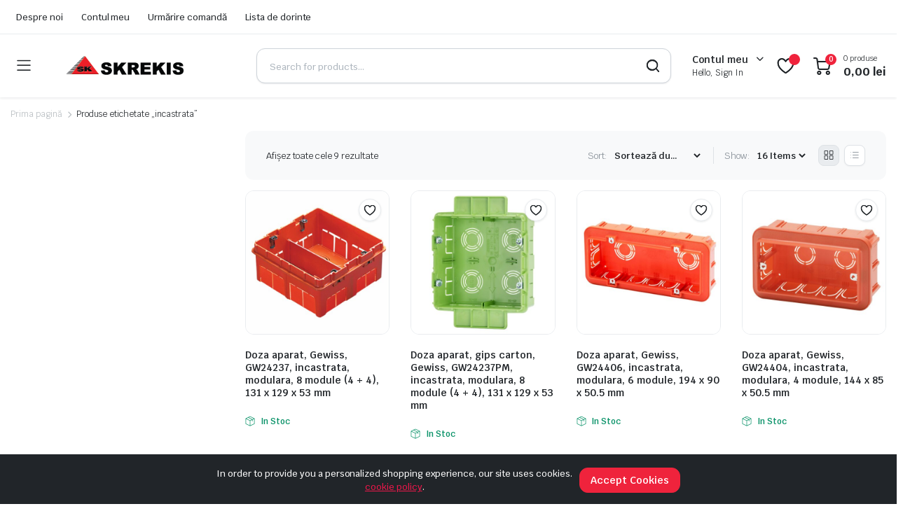

--- FILE ---
content_type: text/html; charset=UTF-8
request_url: https://www.skrekis.ro/eticheta-produs/incastrata/
body_size: 25499
content:
<!DOCTYPE html>
<html lang="ro-RO">
<head>
	<meta charset="UTF-8">
	<meta http-equiv="X-UA-Compatible" content="IE=edge">
	<meta name="viewport" content="width=device-width, initial-scale=1.0">

	<meta name='robots' content='index, follow, max-image-preview:large, max-snippet:-1, max-video-preview:-1' />

	<!-- This site is optimized with the Yoast SEO plugin v25.6 - https://yoast.com/wordpress/plugins/seo/ -->
	<title>Arhive incastrata - Skrekis</title>
	<link rel="canonical" href="https://www.skrekis.ro/eticheta-produs/incastrata/" />
	<meta property="og:locale" content="ro_RO" />
	<meta property="og:type" content="article" />
	<meta property="og:title" content="Arhive incastrata - Skrekis" />
	<meta property="og:url" content="https://www.skrekis.ro/eticheta-produs/incastrata/" />
	<meta property="og:site_name" content="Skrekis" />
	<meta property="og:image" content="https://www.skrekis.ro/wp-content/uploads/2023/02/s3.png" />
	<meta property="og:image:width" content="312" />
	<meta property="og:image:height" content="48" />
	<meta property="og:image:type" content="image/png" />
	<meta name="twitter:card" content="summary_large_image" />
	<script type="application/ld+json" class="yoast-schema-graph">{"@context":"https://schema.org","@graph":[{"@type":"CollectionPage","@id":"https://www.skrekis.ro/eticheta-produs/incastrata/","url":"https://www.skrekis.ro/eticheta-produs/incastrata/","name":"Arhive incastrata - Skrekis","isPartOf":{"@id":"https://www.skrekis.ro/#website"},"primaryImageOfPage":{"@id":"https://www.skrekis.ro/eticheta-produs/incastrata/#primaryimage"},"image":{"@id":"https://www.skrekis.ro/eticheta-produs/incastrata/#primaryimage"},"thumbnailUrl":"https://www.skrekis.ro/wp-content/uploads/2023/08/1030029-scaled.jpg","breadcrumb":{"@id":"https://www.skrekis.ro/eticheta-produs/incastrata/#breadcrumb"},"inLanguage":"ro-RO"},{"@type":"ImageObject","inLanguage":"ro-RO","@id":"https://www.skrekis.ro/eticheta-produs/incastrata/#primaryimage","url":"https://www.skrekis.ro/wp-content/uploads/2023/08/1030029-scaled.jpg","contentUrl":"https://www.skrekis.ro/wp-content/uploads/2023/08/1030029-scaled.jpg","width":2560,"height":2560},{"@type":"BreadcrumbList","@id":"https://www.skrekis.ro/eticheta-produs/incastrata/#breadcrumb","itemListElement":[{"@type":"ListItem","position":1,"name":"Prima pagină","item":"https://www.skrekis.ro/"},{"@type":"ListItem","position":2,"name":"incastrata"}]},{"@type":"WebSite","@id":"https://www.skrekis.ro/#website","url":"https://www.skrekis.ro/","name":"Skrekis","description":"Găsiți cea mai mare varietate și cumpărați la cele mai bune prețuri echipamente electrice, iluminat, lămpi, întrerupătoare, scule, cabluri, casă inteligentă...","publisher":{"@id":"https://www.skrekis.ro/#organization"},"alternateName":"Skrekis, magazin electronic, vânzător angro de echipamente electrice, Legrand, hager, schneider, abb, Vimar, Eaton","potentialAction":[{"@type":"SearchAction","target":{"@type":"EntryPoint","urlTemplate":"https://www.skrekis.ro/?s={search_term_string}"},"query-input":{"@type":"PropertyValueSpecification","valueRequired":true,"valueName":"search_term_string"}}],"inLanguage":"ro-RO"},{"@type":"Organization","@id":"https://www.skrekis.ro/#organization","name":"Skrekis","alternateName":"Skrekis, magazin electronic, vânzător angro de echipamente electrice, Legrand, hager, schneider, abb, Vimar, Eaton","url":"https://www.skrekis.ro/","logo":{"@type":"ImageObject","inLanguage":"ro-RO","@id":"https://www.skrekis.ro/#/schema/logo/image/","url":"https://www.skrekis.ro/wp-content/uploads/2023/02/s3.png","contentUrl":"https://www.skrekis.ro/wp-content/uploads/2023/02/s3.png","width":312,"height":48,"caption":"Skrekis"},"image":{"@id":"https://www.skrekis.ro/#/schema/logo/image/"}}]}</script>
	<!-- / Yoast SEO plugin. -->


<link rel='dns-prefetch' href='//fonts.googleapis.com' />
<link rel='dns-prefetch' href='//use.fontawesome.com' />
<link rel="alternate" type="application/rss+xml" title="Skrekis &raquo; Flux" href="https://www.skrekis.ro/feed/" />
<link rel="alternate" type="application/rss+xml" title="Skrekis &raquo; Flux comentarii" href="https://www.skrekis.ro/comments/feed/" />
<link rel="alternate" type="application/rss+xml" title="Skrekis &raquo; Flux incastrata Etichetă" href="https://www.skrekis.ro/eticheta-produs/incastrata/feed/" />
<style id='wp-img-auto-sizes-contain-inline-css' type='text/css'>
img:is([sizes=auto i],[sizes^="auto," i]){contain-intrinsic-size:3000px 1500px}
/*# sourceURL=wp-img-auto-sizes-contain-inline-css */
</style>

<style id='wp-emoji-styles-inline-css' type='text/css'>

	img.wp-smiley, img.emoji {
		display: inline !important;
		border: none !important;
		box-shadow: none !important;
		height: 1em !important;
		width: 1em !important;
		margin: 0 0.07em !important;
		vertical-align: -0.1em !important;
		background: none !important;
		padding: 0 !important;
	}
/*# sourceURL=wp-emoji-styles-inline-css */
</style>
<link rel='stylesheet' id='wp-block-library-css' href='https://www.skrekis.ro/wp-includes/css/dist/block-library/style.min.css?ver=6.9' type='text/css' media='all' />
<link rel='stylesheet' id='wc-blocks-style-css' href='https://www.skrekis.ro/wp-content/plugins/woocommerce/assets/client/blocks/wc-blocks.css?ver=wc-10.0.5' type='text/css' media='all' />
<style id='global-styles-inline-css' type='text/css'>
:root{--wp--preset--aspect-ratio--square: 1;--wp--preset--aspect-ratio--4-3: 4/3;--wp--preset--aspect-ratio--3-4: 3/4;--wp--preset--aspect-ratio--3-2: 3/2;--wp--preset--aspect-ratio--2-3: 2/3;--wp--preset--aspect-ratio--16-9: 16/9;--wp--preset--aspect-ratio--9-16: 9/16;--wp--preset--color--black: #000000;--wp--preset--color--cyan-bluish-gray: #abb8c3;--wp--preset--color--white: #ffffff;--wp--preset--color--pale-pink: #f78da7;--wp--preset--color--vivid-red: #cf2e2e;--wp--preset--color--luminous-vivid-orange: #ff6900;--wp--preset--color--luminous-vivid-amber: #fcb900;--wp--preset--color--light-green-cyan: #7bdcb5;--wp--preset--color--vivid-green-cyan: #00d084;--wp--preset--color--pale-cyan-blue: #8ed1fc;--wp--preset--color--vivid-cyan-blue: #0693e3;--wp--preset--color--vivid-purple: #9b51e0;--wp--preset--gradient--vivid-cyan-blue-to-vivid-purple: linear-gradient(135deg,rgb(6,147,227) 0%,rgb(155,81,224) 100%);--wp--preset--gradient--light-green-cyan-to-vivid-green-cyan: linear-gradient(135deg,rgb(122,220,180) 0%,rgb(0,208,130) 100%);--wp--preset--gradient--luminous-vivid-amber-to-luminous-vivid-orange: linear-gradient(135deg,rgb(252,185,0) 0%,rgb(255,105,0) 100%);--wp--preset--gradient--luminous-vivid-orange-to-vivid-red: linear-gradient(135deg,rgb(255,105,0) 0%,rgb(207,46,46) 100%);--wp--preset--gradient--very-light-gray-to-cyan-bluish-gray: linear-gradient(135deg,rgb(238,238,238) 0%,rgb(169,184,195) 100%);--wp--preset--gradient--cool-to-warm-spectrum: linear-gradient(135deg,rgb(74,234,220) 0%,rgb(151,120,209) 20%,rgb(207,42,186) 40%,rgb(238,44,130) 60%,rgb(251,105,98) 80%,rgb(254,248,76) 100%);--wp--preset--gradient--blush-light-purple: linear-gradient(135deg,rgb(255,206,236) 0%,rgb(152,150,240) 100%);--wp--preset--gradient--blush-bordeaux: linear-gradient(135deg,rgb(254,205,165) 0%,rgb(254,45,45) 50%,rgb(107,0,62) 100%);--wp--preset--gradient--luminous-dusk: linear-gradient(135deg,rgb(255,203,112) 0%,rgb(199,81,192) 50%,rgb(65,88,208) 100%);--wp--preset--gradient--pale-ocean: linear-gradient(135deg,rgb(255,245,203) 0%,rgb(182,227,212) 50%,rgb(51,167,181) 100%);--wp--preset--gradient--electric-grass: linear-gradient(135deg,rgb(202,248,128) 0%,rgb(113,206,126) 100%);--wp--preset--gradient--midnight: linear-gradient(135deg,rgb(2,3,129) 0%,rgb(40,116,252) 100%);--wp--preset--font-size--small: 13px;--wp--preset--font-size--medium: 20px;--wp--preset--font-size--large: 36px;--wp--preset--font-size--x-large: 42px;--wp--preset--spacing--20: 0.44rem;--wp--preset--spacing--30: 0.67rem;--wp--preset--spacing--40: 1rem;--wp--preset--spacing--50: 1.5rem;--wp--preset--spacing--60: 2.25rem;--wp--preset--spacing--70: 3.38rem;--wp--preset--spacing--80: 5.06rem;--wp--preset--shadow--natural: 6px 6px 9px rgba(0, 0, 0, 0.2);--wp--preset--shadow--deep: 12px 12px 50px rgba(0, 0, 0, 0.4);--wp--preset--shadow--sharp: 6px 6px 0px rgba(0, 0, 0, 0.2);--wp--preset--shadow--outlined: 6px 6px 0px -3px rgb(255, 255, 255), 6px 6px rgb(0, 0, 0);--wp--preset--shadow--crisp: 6px 6px 0px rgb(0, 0, 0);}:where(.is-layout-flex){gap: 0.5em;}:where(.is-layout-grid){gap: 0.5em;}body .is-layout-flex{display: flex;}.is-layout-flex{flex-wrap: wrap;align-items: center;}.is-layout-flex > :is(*, div){margin: 0;}body .is-layout-grid{display: grid;}.is-layout-grid > :is(*, div){margin: 0;}:where(.wp-block-columns.is-layout-flex){gap: 2em;}:where(.wp-block-columns.is-layout-grid){gap: 2em;}:where(.wp-block-post-template.is-layout-flex){gap: 1.25em;}:where(.wp-block-post-template.is-layout-grid){gap: 1.25em;}.has-black-color{color: var(--wp--preset--color--black) !important;}.has-cyan-bluish-gray-color{color: var(--wp--preset--color--cyan-bluish-gray) !important;}.has-white-color{color: var(--wp--preset--color--white) !important;}.has-pale-pink-color{color: var(--wp--preset--color--pale-pink) !important;}.has-vivid-red-color{color: var(--wp--preset--color--vivid-red) !important;}.has-luminous-vivid-orange-color{color: var(--wp--preset--color--luminous-vivid-orange) !important;}.has-luminous-vivid-amber-color{color: var(--wp--preset--color--luminous-vivid-amber) !important;}.has-light-green-cyan-color{color: var(--wp--preset--color--light-green-cyan) !important;}.has-vivid-green-cyan-color{color: var(--wp--preset--color--vivid-green-cyan) !important;}.has-pale-cyan-blue-color{color: var(--wp--preset--color--pale-cyan-blue) !important;}.has-vivid-cyan-blue-color{color: var(--wp--preset--color--vivid-cyan-blue) !important;}.has-vivid-purple-color{color: var(--wp--preset--color--vivid-purple) !important;}.has-black-background-color{background-color: var(--wp--preset--color--black) !important;}.has-cyan-bluish-gray-background-color{background-color: var(--wp--preset--color--cyan-bluish-gray) !important;}.has-white-background-color{background-color: var(--wp--preset--color--white) !important;}.has-pale-pink-background-color{background-color: var(--wp--preset--color--pale-pink) !important;}.has-vivid-red-background-color{background-color: var(--wp--preset--color--vivid-red) !important;}.has-luminous-vivid-orange-background-color{background-color: var(--wp--preset--color--luminous-vivid-orange) !important;}.has-luminous-vivid-amber-background-color{background-color: var(--wp--preset--color--luminous-vivid-amber) !important;}.has-light-green-cyan-background-color{background-color: var(--wp--preset--color--light-green-cyan) !important;}.has-vivid-green-cyan-background-color{background-color: var(--wp--preset--color--vivid-green-cyan) !important;}.has-pale-cyan-blue-background-color{background-color: var(--wp--preset--color--pale-cyan-blue) !important;}.has-vivid-cyan-blue-background-color{background-color: var(--wp--preset--color--vivid-cyan-blue) !important;}.has-vivid-purple-background-color{background-color: var(--wp--preset--color--vivid-purple) !important;}.has-black-border-color{border-color: var(--wp--preset--color--black) !important;}.has-cyan-bluish-gray-border-color{border-color: var(--wp--preset--color--cyan-bluish-gray) !important;}.has-white-border-color{border-color: var(--wp--preset--color--white) !important;}.has-pale-pink-border-color{border-color: var(--wp--preset--color--pale-pink) !important;}.has-vivid-red-border-color{border-color: var(--wp--preset--color--vivid-red) !important;}.has-luminous-vivid-orange-border-color{border-color: var(--wp--preset--color--luminous-vivid-orange) !important;}.has-luminous-vivid-amber-border-color{border-color: var(--wp--preset--color--luminous-vivid-amber) !important;}.has-light-green-cyan-border-color{border-color: var(--wp--preset--color--light-green-cyan) !important;}.has-vivid-green-cyan-border-color{border-color: var(--wp--preset--color--vivid-green-cyan) !important;}.has-pale-cyan-blue-border-color{border-color: var(--wp--preset--color--pale-cyan-blue) !important;}.has-vivid-cyan-blue-border-color{border-color: var(--wp--preset--color--vivid-cyan-blue) !important;}.has-vivid-purple-border-color{border-color: var(--wp--preset--color--vivid-purple) !important;}.has-vivid-cyan-blue-to-vivid-purple-gradient-background{background: var(--wp--preset--gradient--vivid-cyan-blue-to-vivid-purple) !important;}.has-light-green-cyan-to-vivid-green-cyan-gradient-background{background: var(--wp--preset--gradient--light-green-cyan-to-vivid-green-cyan) !important;}.has-luminous-vivid-amber-to-luminous-vivid-orange-gradient-background{background: var(--wp--preset--gradient--luminous-vivid-amber-to-luminous-vivid-orange) !important;}.has-luminous-vivid-orange-to-vivid-red-gradient-background{background: var(--wp--preset--gradient--luminous-vivid-orange-to-vivid-red) !important;}.has-very-light-gray-to-cyan-bluish-gray-gradient-background{background: var(--wp--preset--gradient--very-light-gray-to-cyan-bluish-gray) !important;}.has-cool-to-warm-spectrum-gradient-background{background: var(--wp--preset--gradient--cool-to-warm-spectrum) !important;}.has-blush-light-purple-gradient-background{background: var(--wp--preset--gradient--blush-light-purple) !important;}.has-blush-bordeaux-gradient-background{background: var(--wp--preset--gradient--blush-bordeaux) !important;}.has-luminous-dusk-gradient-background{background: var(--wp--preset--gradient--luminous-dusk) !important;}.has-pale-ocean-gradient-background{background: var(--wp--preset--gradient--pale-ocean) !important;}.has-electric-grass-gradient-background{background: var(--wp--preset--gradient--electric-grass) !important;}.has-midnight-gradient-background{background: var(--wp--preset--gradient--midnight) !important;}.has-small-font-size{font-size: var(--wp--preset--font-size--small) !important;}.has-medium-font-size{font-size: var(--wp--preset--font-size--medium) !important;}.has-large-font-size{font-size: var(--wp--preset--font-size--large) !important;}.has-x-large-font-size{font-size: var(--wp--preset--font-size--x-large) !important;}
/*# sourceURL=global-styles-inline-css */
</style>

<style id='classic-theme-styles-inline-css' type='text/css'>
/*! This file is auto-generated */
.wp-block-button__link{color:#fff;background-color:#32373c;border-radius:9999px;box-shadow:none;text-decoration:none;padding:calc(.667em + 2px) calc(1.333em + 2px);font-size:1.125em}.wp-block-file__button{background:#32373c;color:#fff;text-decoration:none}
/*# sourceURL=/wp-includes/css/classic-themes.min.css */
</style>
<style id='font-awesome-svg-styles-default-inline-css' type='text/css'>
.svg-inline--fa {
  display: inline-block;
  height: 1em;
  overflow: visible;
  vertical-align: -.125em;
}
/*# sourceURL=font-awesome-svg-styles-default-inline-css */
</style>
<link rel='stylesheet' id='font-awesome-svg-styles-css' href='https://www.skrekis.ro/wp-content/uploads/font-awesome/v6.3.0/css/svg-with-js.css' type='text/css' media='all' />
<style id='font-awesome-svg-styles-inline-css' type='text/css'>
   .wp-block-font-awesome-icon svg::before,
   .wp-rich-text-font-awesome-icon svg::before {content: unset;}
/*# sourceURL=font-awesome-svg-styles-inline-css */
</style>
<link rel='stylesheet' id='contact-form-7-css' href='https://www.skrekis.ro/wp-content/plugins/contact-form-7/includes/css/styles.css?ver=6.1' type='text/css' media='all' />
<link rel='stylesheet' id='menu-image-css' href='https://www.skrekis.ro/wp-content/plugins/menu-image/includes/css/menu-image.css?ver=3.13' type='text/css' media='all' />
<link rel='stylesheet' id='dashicons-css' href='https://www.skrekis.ro/wp-includes/css/dashicons.min.css?ver=6.9' type='text/css' media='all' />
<style id='woocommerce-inline-inline-css' type='text/css'>
.woocommerce form .form-row .required { visibility: visible; }
/*# sourceURL=woocommerce-inline-inline-css */
</style>
<link rel='stylesheet' id='trp-language-switcher-style-css' href='https://www.skrekis.ro/wp-content/plugins/translatepress-multilingual/assets/css/trp-language-switcher.css?ver=2.9.22' type='text/css' media='all' />
<link rel='stylesheet' id='klb-single-ajax-css' href='https://www.skrekis.ro/wp-content/plugins/partdo-core/woocommerce-filter/single-ajax/css/single-ajax.css?ver=1.0' type='text/css' media='all' />
<link rel='stylesheet' id='klb-notice-ajax-css' href='https://www.skrekis.ro/wp-content/plugins/partdo-core/woocommerce-filter/notice-ajax/css/notice-ajax.css?ver=1.0' type='text/css' media='all' />
<link rel='stylesheet' id='klbtheme-swatches-css' href='https://www.skrekis.ro/wp-content/plugins/partdo-core/woocommerce-filter/swatches/css/swatches.css?ver=6.9' type='text/css' media='all' />
<link rel='stylesheet' id='klb-free-shipping-css' href='https://www.skrekis.ro/wp-content/plugins/partdo-core/woocommerce-filter/shipping-progress-bar/css/free-shipping.css?ver=1.0' type='text/css' media='all' />
<link rel='stylesheet' id='partdo-ajax-search-css' href='https://www.skrekis.ro/wp-content/plugins/partdo-core/woocommerce-filter/ajax-search/css/ajax-search.css?ver=1.0' type='text/css' media='all' />
<link rel='stylesheet' id='hint-css' href='https://www.skrekis.ro/wp-content/plugins/woo-smart-compare/assets/libs/hint/hint.min.css?ver=6.9' type='text/css' media='all' />
<link rel='stylesheet' id='perfect-scrollbar-css' href='https://www.skrekis.ro/wp-content/plugins/woo-smart-compare/assets/libs/perfect-scrollbar/css/perfect-scrollbar.min.css?ver=6.9' type='text/css' media='all' />
<link rel='stylesheet' id='perfect-scrollbar-wpc-css' href='https://www.skrekis.ro/wp-content/plugins/woo-smart-compare/assets/libs/perfect-scrollbar/css/custom-theme.css?ver=6.9' type='text/css' media='all' />
<link rel='stylesheet' id='woosc-frontend-css' href='https://www.skrekis.ro/wp-content/plugins/woo-smart-compare/assets/css/frontend.css?ver=6.4.7' type='text/css' media='all' />
<link rel='stylesheet' id='brands-styles-css' href='https://www.skrekis.ro/wp-content/plugins/woocommerce/assets/css/brands.css?ver=10.0.5' type='text/css' media='all' />
<link rel='preload' as='font' type='font/woff2' crossorigin='anonymous' id='tinvwl-webfont-font-css' href='https://www.skrekis.ro/wp-content/plugins/ti-woocommerce-wishlist/assets/fonts/tinvwl-webfont.woff2?ver=xu2uyi'  media='all' />
<link rel='stylesheet' id='tinvwl-webfont-css' href='https://www.skrekis.ro/wp-content/plugins/ti-woocommerce-wishlist/assets/css/webfont.min.css?ver=2.10.0' type='text/css' media='all' />
<link rel='stylesheet' id='tinvwl-css' href='https://www.skrekis.ro/wp-content/plugins/ti-woocommerce-wishlist/assets/css/public.min.css?ver=2.10.0' type='text/css' media='all' />
<link rel='stylesheet' id='bootstrap-css' href='https://www.skrekis.ro/wp-content/themes/partdo/assets/css/bootstrap.min.css?ver=1.0' type='text/css' media='all' />
<link rel='stylesheet' id='partdo-base-css' href='https://www.skrekis.ro/wp-content/themes/partdo/assets/css/base.css?ver=1.0' type='text/css' media='all' />
<link rel='stylesheet' id='partdo-font-krub-css' href='//fonts.googleapis.com/css2?family=Krub:ital,wght@0,200;0,300;0,400;0,500;0,600;0,700;1,200;1,300;1,400;1,500;1,600;1,700&#038;subset=latin,latin-ext' type='text/css' media='all' />
<link rel='stylesheet' id='partdo-style-css' href='https://www.skrekis.ro/wp-content/themes/partdo-child/style.css?ver=6.9' type='text/css' media='all' />
<link rel='stylesheet' id='font-awesome-official-css' href='https://use.fontawesome.com/releases/v6.3.0/css/all.css' type='text/css' media='all' integrity="sha384-nYX0jQk7JxCp1jdj3j2QdJbEJaTvTlhexnpMjwIkYQLdk9ZE3/g8CBw87XP2N0pR" crossorigin="anonymous" />
<link rel='stylesheet' id='pwb-styles-frontend-css' href='https://www.skrekis.ro/wp-content/plugins/perfect-woocommerce-brands/build/frontend/css/style.css?ver=3.5.8' type='text/css' media='all' />
<link rel='stylesheet' id='parent-style-css' href='https://www.skrekis.ro/wp-content/themes/partdo/style.css?ver=6.9' type='text/css' media='all' />
<link rel='stylesheet' id='partdo-child-style-css' href='https://www.skrekis.ro/wp-content/themes/partdo-child/style.css?ver=1.0.4' type='text/css' media='all' />
<link rel='stylesheet' id='font-awesome-official-v4shim-css' href='https://use.fontawesome.com/releases/v6.3.0/css/v4-shims.css' type='text/css' media='all' integrity="sha384-SQz6YOYE9rzJdPMcxCxNEmEuaYeT0ayZY/ZxArYWtTnvBwcfHI6rCwtgsOonZ+08" crossorigin="anonymous" />
<script type="text/template" id="tmpl-variation-template">
	<div class="woocommerce-variation-description">{{{ data.variation.variation_description }}}</div>
	<div class="woocommerce-variation-price">{{{ data.variation.price_html }}}</div>
	<div class="woocommerce-variation-availability">{{{ data.variation.availability_html }}}</div>
</script>
<script type="text/template" id="tmpl-unavailable-variation-template">
	<p role="alert">Regret, acest produs nu este disponibil. Te rog alege altceva.</p>
</script>
<script type="text/javascript" src="https://www.skrekis.ro/wp-includes/js/jquery/jquery.min.js?ver=3.7.1" id="jquery-core-js"></script>
<script type="text/javascript" src="https://www.skrekis.ro/wp-includes/js/jquery/jquery-migrate.min.js?ver=3.4.1" id="jquery-migrate-js"></script>
<script type="text/javascript" id="smartbill-woocommerce-js-extra">
/* <![CDATA[ */
var smartbill_billing = {"billing":"","loc_checks":""};
//# sourceURL=smartbill-woocommerce-js-extra
/* ]]> */
</script>
<script type="text/javascript" src="https://www.skrekis.ro/wp-content/plugins/smartbill-facturare-si-gestiune/public/js/smartbill-woocommerce-public.js?ver=1.0.0" id="smartbill-woocommerce-js"></script>
<script type="text/javascript" src="https://www.skrekis.ro/wp-content/plugins/woocommerce/assets/js/jquery-blockui/jquery.blockUI.min.js?ver=2.7.0-wc.10.0.5" id="jquery-blockui-js" data-wp-strategy="defer"></script>
<script type="text/javascript" id="wc-add-to-cart-js-extra">
/* <![CDATA[ */
var wc_add_to_cart_params = {"ajax_url":"/wp-admin/admin-ajax.php","wc_ajax_url":"/?wc-ajax=%%endpoint%%","i18n_view_cart":"Vezi co\u0219ul","cart_url":"https://www.skrekis.ro/cos/","is_cart":"","cart_redirect_after_add":"no"};
//# sourceURL=wc-add-to-cart-js-extra
/* ]]> */
</script>
<script type="text/javascript" src="https://www.skrekis.ro/wp-content/plugins/woocommerce/assets/js/frontend/add-to-cart.min.js?ver=10.0.5" id="wc-add-to-cart-js" defer="defer" data-wp-strategy="defer"></script>
<script type="text/javascript" src="https://www.skrekis.ro/wp-content/plugins/woocommerce/assets/js/js-cookie/js.cookie.min.js?ver=2.1.4-wc.10.0.5" id="js-cookie-js" data-wp-strategy="defer"></script>
<script type="text/javascript" id="woocommerce-js-extra">
/* <![CDATA[ */
var woocommerce_params = {"ajax_url":"/wp-admin/admin-ajax.php","wc_ajax_url":"/?wc-ajax=%%endpoint%%","i18n_password_show":"Arat\u0103 parola","i18n_password_hide":"Ascunde parola"};
//# sourceURL=woocommerce-js-extra
/* ]]> */
</script>
<script type="text/javascript" src="https://www.skrekis.ro/wp-content/plugins/woocommerce/assets/js/frontend/woocommerce.min.js?ver=10.0.5" id="woocommerce-js" defer="defer" data-wp-strategy="defer"></script>
<script type="text/javascript" src="https://www.skrekis.ro/wp-content/plugins/translatepress-multilingual/assets/js/trp-frontend-compatibility.js?ver=2.9.22" id="trp-frontend-compatibility-js"></script>
<script type="text/javascript" src="https://www.skrekis.ro/wp-content/plugins/partdo-core/woocommerce-filter/single-ajax/js/single-ajax.js?ver=1.0" id="klb-single-ajax-js"></script>
<script type="text/javascript" src="https://www.skrekis.ro/wp-content/plugins/partdo-core/woocommerce-filter/notice-ajax/js/notice-ajax.js?ver=1.0" id="klb-notice-ajax-js"></script>
<script type="text/javascript" src="https://www.skrekis.ro/wp-includes/js/underscore.min.js?ver=1.13.7" id="underscore-js"></script>
<script type="text/javascript" id="wp-util-js-extra">
/* <![CDATA[ */
var _wpUtilSettings = {"ajax":{"url":"/wp-admin/admin-ajax.php"}};
//# sourceURL=wp-util-js-extra
/* ]]> */
</script>
<script type="text/javascript" src="https://www.skrekis.ro/wp-includes/js/wp-util.min.js?ver=6.9" id="wp-util-js"></script>
<script type="text/javascript" id="wc-add-to-cart-variation-js-extra">
/* <![CDATA[ */
var wc_add_to_cart_variation_params = {"wc_ajax_url":"/?wc-ajax=%%endpoint%%","i18n_no_matching_variations_text":"Regret, nu s-a potrivit niciun produs cu selec\u021bia ta. Te rog alege o alt\u0103 combina\u021bie.","i18n_make_a_selection_text":"Te rog selecteaz\u0103 c\u00e2teva op\u021biuni pentru produs \u00eenainte de a-l ad\u0103uga \u00een co\u0219ul t\u0103u.","i18n_unavailable_text":"Regret, acest produs nu este disponibil. Te rog alege altceva.","i18n_reset_alert_text":"Selec\u021bia ta a fost resetat\u0103. Te rog s\u0103 selectezi c\u00e2teva op\u021biuni pentru produse \u00eenainte de a ad\u0103uga acest produs \u00een co\u0219."};
//# sourceURL=wc-add-to-cart-variation-js-extra
/* ]]> */
</script>
<script type="text/javascript" src="https://www.skrekis.ro/wp-content/plugins/woocommerce/assets/js/frontend/add-to-cart-variation.min.js?ver=10.0.5" id="wc-add-to-cart-variation-js" defer="defer" data-wp-strategy="defer"></script>
<script type="text/javascript" id="partdo-ajax-search-js-extra">
/* <![CDATA[ */
var partdosearch = {"ajaxurl":"https://www.skrekis.ro/wp-admin/admin-ajax.php"};
//# sourceURL=partdo-ajax-search-js-extra
/* ]]> */
</script>
<script type="text/javascript" src="https://www.skrekis.ro/wp-content/plugins/partdo-core/woocommerce-filter/ajax-search/js/ajax-search.js?ver=1.0" id="partdo-ajax-search-js"></script>
<script type="text/javascript" src="https://www.skrekis.ro/wp-content/themes/partdo/includes/pjax/js/helpers.js?ver=1.0" id="pjax-helpers-js"></script>
<link rel="https://api.w.org/" href="https://www.skrekis.ro/wp-json/" /><link rel="alternate" title="JSON" type="application/json" href="https://www.skrekis.ro/wp-json/wp/v2/product_tag/1007" /><link rel="EditURI" type="application/rsd+xml" title="RSD" href="https://www.skrekis.ro/xmlrpc.php?rsd" />
<meta name="generator" content="WordPress 6.9" />
<meta name="generator" content="WooCommerce 10.0.5" />
<link rel="alternate" hreflang="ro-RO" href="https://www.skrekis.ro/eticheta-produs/incastrata/"/>
<link rel="alternate" hreflang="ro" href="https://www.skrekis.ro/eticheta-produs/incastrata/"/>

<style type="text/css">

@media(max-width:64rem){
	header.sticky-header .header-mobile {
		position: fixed;
		top: 0;
		left: 0;
		right: 0;
		z-index: 9;
		border-bottom: 1px solid #e3e4e6;
	}	
}

.sticky-header .header-main {
    position: fixed;
    left: 0;
    right: 0;
    top: 0;
    z-index: 9;
    border-bottom: 1px solid #e3e4e6;
    padding-top: 15px;
    padding-bottom: 15px;
}

@media(max-width:64rem){
	.single .product-type-simple form.cart {
	    position: fixed;
	    bottom: 0;
	    right: 0;
	    z-index: 9999;
	    background: #fff;
	    margin-bottom: 0;
	    padding: 15px;
	    -webkit-box-shadow: 0 -2px 5px rgb(0 0 0 / 7%);
	    box-shadow: 0 -2px 5px rgb(0 0 0 / 7%);
	    justify-content: space-between;
		width: 100%;
	}

	.single .woocommerce-variation-add-to-cart {
	    display: -webkit-box;
	    display: -ms-flexbox;
	    display: flex;
	    position: fixed;
	    bottom: 0;
	    right: 0;
	    z-index: 9999;
	    background: #fff;
	    margin-bottom: 0;
	    padding: 15px;
	    -webkit-box-shadow: 0 -2px 5px rgb(0 0 0 / 7%);
	    box-shadow: 0 -2px 5px rgb(0 0 0 / 7%);
	    justify-content: space-between;
    	width: 100%;
		flex-wrap: wrap;
		width: 100%; 
	}

	.single .site-footer .footer-row.footer-copyright {
	    margin-bottom: 79px;
	}

}













.site-header.header-type-1 .header-border{
	background-color: ;
}

.site-header.header-type-1 .header-topbar  {
	background-color: ;
	color: ;
}

.site-header.header-type-1 .klbth-menu-wrapper.topbar .klbth-menu > li:hover > a,
.site-header.header-type-1 .header-topbar .header-notice p a:hover,
.site-header.header-type-1 .klbth-menu-wrapper.topbar .klbth-menu .sub-menu li a:hover{
	color: ;
}

.site-header.header-type-1 .header-main,
.site-header.header-type-1 .header-nav,
.site-header.header-type-1 .header-mobile{
	background-color: ;
}

.site-header.header-type-1 .header-topbar{
	border-color: ;
}

.site-header.header-type-1 .klbth-menu-wrapper.primary .klbth-menu > .menu-item > a,
.site-header.header-type-1 .mega-items .mega-item > a{
	color: ;
}

.site-header.header-type-1 .klbth-menu-wrapper.primary .klbth-menu > .menu-item:hover > a,
.site-header.header-type-1 .mega-items .mega-item:hover > a{
	color: ;
}

.site-header.header-type-1 .klbth-menu-wrapper.primary .menu-item-has-children .sub-menu .menu-item:hover > a{
	background-color: ;
	color: ;
}

.site-header.header-type-1 .klbth-menu-wrapper.primary .menu-item-has-children .sub-menu .menu-item a{
	color: ;
}

.site-header.header-type-1 .quick-button .quick-icon,
.site-header.header-type-1 .quick-button .quick-text,
.site-header.header-type-1 .quick-button .arrow{
	color: ;
}

.site-header.header-type-1 .notice-button .notice-link{
	color: ;
}

.site-header.header-type-2 .header-notify{
	color: ;
}

.site-header.header-type-2 .header-topbar,
.site-header.header-type-2 .klbth-menu-wrapper.topbar .klbth-menu > li:hover > a{
	background-color: ;
	color: ;
}

.site-header.header-type-2 .klbth-menu-wrapper.topbar .klbth-menu > li > a:hover,
.site-header.header-type-2 .header-topbar .header-notice p a:hover,
.site-header.header-type-2 .klbth-menu-wrapper.topbar .klbth-menu .sub-menu li a:hover,
.site-header.header-type-2 .klbth-menu-wrapper.topbar .klbth-menu > li:hover > a{
	color: ;
}

.site-header.header-type-2 .header-main,
.site-header.header-type-2 .header-nav,
.site-header.header-type-2 .header-mobile{
	background-color: ;
}

.site-header.header-type-2 .header-topbar{
	border-color: ;
}

.site-header.header-type-2 .klbth-menu-wrapper.primary .klbth-menu > .menu-item > a,
.site-header.header-type-2 .mega-items .mega-item > a{
	color: ;
}

.site-header.header-type-2 .klbth-menu-wrapper.primary .klbth-menu > .menu-item:hover > a,
.site-header.header-type-2 .mega-items .mega-item:hover > a{
	color: ;
}

.site-header.header-type-2 .klbth-menu-wrapper.primary .menu-item-has-children .sub-menu .menu-item a{
	color: ;
}

.site-header.header-type-2 .klbth-menu-wrapper.primary .menu-item-has-children .sub-menu .menu-item:hover > a{
	background-color: ;
	color: ;
}

.site-header.header-type-2 .quick-button .quick-icon{
	color: ;
}

.site-header.klb-type-3 .header-border{
	background-color: ;
}

.site-header.klb-type-3 .header-sub{
	background-color: ;
}

.site-header.klb-type-3 .klbth-menu-wrapper.horizontal .klbth-menu li a{
	color: ;
}

.site-header.klb-type-3 .klbth-menu-wrapper.primary .klbth-menu > .menu-item > a:hover,
.site-header.klb-type-3 .klbth-menu-wrapper.topbar .klbth-menu .sub-menu li a:hover,
.site-header.klb-type-3 .klbth-menu-wrapper.topbar .klbth-menu > li:hover > a{
	color: ;
}

.site-header.klb-type-3 .header-main,
.site-header.klb-type-3 .header-mobile{
	background-color: ;
}

.site-header.klb-type-3 .header-sub{
	border-color: ;
}

.site-header.klb-type-3 .quick-button .quick-icon,
.site-header.klb-type-3 .quick-button .quick-text,
.site-header.klb-type-3 .quick-button .arrow{
	color: ;
}

.site-header.klb-type-4 .header-notify{
	color: ;
}

.site-header.klb-type-4 .header-sub{
	background-color: ;
}

.site-header.klb-type-4 .klbth-menu-wrapper.horizontal .klbth-menu li a{
	color: ;
}

.site-header.klb-type-4 .klbth-menu-wrapper.primary .klbth-menu > .menu-item > a:hover,
.site-header.klb-type-4 .klbth-menu-wrapper.topbar .klbth-menu .sub-menu li a:hover,
.site-header.klb-type-4  .klbth-menu-wrapper.topbar .klbth-menu > li:hover > a{
	color: ;
}

.site-header.klb-type-4 .header-main,
.site-header.klb-type-4 .header-mobile{
	background-color: ;
}

.site-header.klb-type-4 .header-sub{
	border-color: ;
}

.site-header.klb-type-4 .quick-button .quick-icon,
.site-header.klb-type-4 .quick-button .quick-text,
.site-header.klb-type-4 .quick-button .arrow{
	color: ;
}

.klbth-modal-holder .klbth-modal-header .entry-title{
	color: ;
}

.service-search-modal .entry-description{
	color: ;
}

.service-search-modal .service-description p{
	color: ;
}

.site-header .discount-products-header .entry-title{
	color: ;
}

.site-header .discount-products-header p{
	color: ;
}

.widget_banner .klbth-banner .entry-heading .entry-title{
	color: ;
}

.widget_banner .klbth-banner .badge{
	background-color: ;
	color: ;
}

.widget_banner .klbth-banner .entry-footer .btn.link{
	color: ;
}

.klbth-banner.shop-banner .entry-heading .entry-title{
	color: ;
}

.klbth-banner.shop-banner .badge{
	background-color: ;
	color: ;
}

.klbth-banner.shop-banner .entry-excerpt{
	color: ;
}

.klbth-banner.shop-banner .entry-footer .btn.link{
	color: ;
}

.site-drawer .site-scroll{
	background-color: ;
}

.site-drawer .drawer-heading{
	color: ;
}

.site-drawer .klbth-menu-wrapper .klbth-menu .menu-item{
	color: ;
	border-color:  !important;
}

.site-drawer .drawer-contacts ul li .contact-icon{
	color: ;
}

.site-drawer .drawer-contacts ul li .contact-detail{
	color: ;
}

.site-drawer .drawer-contacts ul li .contact-description{
	color: ;
}

.site-drawer .site-copyright{
	color: ;	
}

.mobile-bottom-menu{
	background-color: ;
}

.mobile-bottom-menu ul li a i,
.mobile-bottom-menu ul li a svg{
	color: ;
}

.mobile-bottom-menu ul li a span{
	color: ;
}

.site-footer .klbth-newsletter .klbth-newsletter-text .text-icon{
	color: ;
}

.site-footer .footer-row.footer-newsletter{
	background-color: ;
}

.site-footer .footer-newsletter.dark .footer-inner{
	border-color:  !important;
}

.site-footer .klbth-newsletter .klbth-newsletter-text .text-body .entry-title{
	color: ;
}

.site-footer .klbth-newsletter .klbth-newsletter-text .text-body .entry-subtitle{
	color: ;
}

.site-footer .klbth-newsletter .klbth-newsletter-text .text-body .entry-description{
	color: ;
}

.site-footer .footer-row.custom-background-light.dark{
	background-color: ;
}

.footer-row.dark .klbfooterwidget.widget .widget-title,
.footer-row.dark .widget_about_company .company-content .entry-title,
.footer-row.dark .widget_contact .company-phone,
.site-footer .footer-copyright.dark .mobile-app-content span{
	color: ;
}

.site-footer .subfooter.dark .footer-inner,
.site-footer .footer-row.dark .custom-column,
.site-footer .footer-row.dark .sub-banners ul li + li,
.site-footer .footer-copyright.dark .footer-inner{
	border-color:  !important;
}

.footer-row.dark .widget_nav_menu ul li a,
.footer-row.dark .widget_contact .company-works p,
.footer-row.dark .widget_about_company .company-content .entry-description p{
	color: ;
}

.site-footer .subfooter.dark .sub-banners ul li{
	color: ;
}

.site-footer .footer-copyright.dark .footer-menu ul li a{
	color: ;
}

.site-footer .footer-copyright.dark .site-copyright p{
	color: ;
}

.site-footer .footer-row.custom-background-dark{
	background-color: ;
}

.site-footer .subfooter.light .footer-inner,
.site-footer .footer-row.light .custom-column,
.site-footer .footer-row.light .sub-banners ul li + li,
.site-footer .footer-copyright.light .footer-inner{
	border-color:  !important;
}

.footer-row.light .klbfooterwidget.widget .widget-title,
.footer-row.light .widget_about_company .company-content .entry-title,
.footer-row.light .widget_contact .company-phone,
.site-footer .footer-copyright.light .mobile-app-content span{
	color: ;
}

.footer-row.light .widget_nav_menu ul li a,
.footer-row.light .widget_contact .company-works p,
.footer-row.light .widget_about_company .company-content .entry-description p{
	color: ;
}

.site-footer .subfooter.light .sub-banners ul li{
	color: ;
}

.site-footer .footer-copyright.light .footer-menu ul li a{
	color: ;
}

.site-footer .footer-copyright.light .site-copyright p{
	color: ;
}

.site-footer .footer-copyright.light .site-copyright p{
	color: ;
}

.maintenance-mode-wrapper h2.entry-title{
	color: ;
}

.maintenance-mode-wrapper h1.entry-sub{
	color: ;
}

body#error-page .maintenance-content .entry-description{
	color: ;
}

.site-header.header-type-1 .dropdown-cats > a{
	background-color: ;
	color: ;
}

.site-header .dropdown-cats .dropdown-menu,
.site-header .dropdown-cats .dropdown-menu .klbth-menu .sub-menu{
	background-color: ;	
	border-color: ;	
}

.site-header .dropdown-cats .dropdown-menu .klbth-menu a{
	color: ;
}

.site-header .dropdown-cats .dropdown-menu .klbth-menu a:hover,
.site-header .dropdown-cats .dropdown-menu .klbth-menu > .menu-item.menu-item-has-children:hover > a{
	color: ;
}

.site-header .dropdown-cats .dropdown-menu .klbth-menu > .menu-item > a:hover,
.site-header .dropdown-cats .dropdown-menu .klbth-menu > .menu-item.menu-item-has-children:hover > a{
	background-color: ;	
}

.site-header .dropdown-cats .dropdown-menu .klbth-menu > li > ul.sub-menu > li.menu-item-has-children > a{
	color: ;
}
</style>
	<noscript><style>.woocommerce-product-gallery{ opacity: 1 !important; }</style></noscript>
	<link rel="icon" href="https://www.skrekis.ro/wp-content/uploads/2023/08/cropped-favicon-96x96-1-32x32.png" sizes="32x32" />
<link rel="icon" href="https://www.skrekis.ro/wp-content/uploads/2023/08/cropped-favicon-96x96-1-192x192.png" sizes="192x192" />
<link rel="apple-touch-icon" href="https://www.skrekis.ro/wp-content/uploads/2023/08/cropped-favicon-96x96-1-180x180.png" />
<meta name="msapplication-TileImage" content="https://www.skrekis.ro/wp-content/uploads/2023/08/cropped-favicon-96x96-1-270x270.png" />
		<style type="text/css" id="wp-custom-css">
			i[class^="fa-"] {
    font-family: "Font Awesome 5 Free";
    font-weight: 900;
    -moz-osx-font-smoothing: grayscale;
    -webkit-font-smoothing: antialiased;
    display: inline-block;
    font-style: normal;
    font-variant: normal;
    text-rendering: auto;
    line-height: 1;
}

.menu-image{
	height:22px;
}

.header-switcher{
	display:none;
}

.mobile-app-content{
	display:none!important;
}

.new-customer{
	display:none!important
}

.site-header .quick-button.custom-button .quick-button-inner .quick-icon{
	display:none!important;
}		</style>
		<style id="kirki-inline-styles">.site-header .header-main .site-brand img{width:207px;}.site-header .header-mobile .site-brand img{width:147px;}.site-drawer .site-brand img{width:147px;}</style><link rel='stylesheet' id='klb-remove-filter-css' href='https://www.skrekis.ro/wp-content/plugins/partdo-core/woocommerce-filter/grid-list/css/remove-filter.css?ver=1.0' type='text/css' media='all' />
<link rel='stylesheet' id='klb-gdpr-css' href='https://www.skrekis.ro/wp-content/plugins/partdo-core/inc/gdpr/gdpr2/css/gdpr.css?ver=1.0' type='text/css' media='all' />
</head>
<body class="archive tax-product_tag term-incastrata term-1007 wp-theme-partdo wp-child-theme-partdo-child theme-partdo woocommerce woocommerce-page woocommerce-no-js translatepress-ro_RO tinvwl-theme-style  elementor-default elementor-kit-7">

	<div class="page-content" id="page">

		
		
					<header class="site-header header-type-3 klb-type-4 shadow-enable" id="masthead">

		
			<div class="header-row header-sub border-bottom-full hide-below-1200">
			<div class="container"> 
				<div class="header-inner">
				
					<div class="column left align-center">
											<nav class="klbth-menu-wrapper horizontal primary shadow-enable">
						  <ul id="topbar-left" class="klbth-menu"><li id="menu-item-3859" class="menu-item menu-item-type-post_type menu-item-object-page menu-item-3859"><a href="https://www.skrekis.ro/despre-noi/">Despre noi</a></li>
<li id="menu-item-3861" class="menu-item menu-item-type-post_type menu-item-object-page menu-item-3861"><a href="https://www.skrekis.ro/contul-meu/">Contul meu</a></li>
<li id="menu-item-3862" class="menu-item menu-item-type-post_type menu-item-object-page menu-item-3862"><a href="https://www.skrekis.ro/urmarie-comanda/">Urmărire comandă</a></li>
<li id="menu-item-3860" class="menu-item menu-item-type-post_type menu-item-object-page menu-item-3860"><a href="https://www.skrekis.ro/lista-de-dorinte/">Lista de dorinte</a></li>
</ul>						</nav>
										</div>
				  
					<div class="column right align-center">
												<div class="header-switcher"> 
							<nav class="klbth-menu-wrapper horizontal topbar shadow-enable">
							  <ul id="topbar-right" class="klbth-menu"><li id="menu-item-3655" class="menu-item menu-item-type-custom menu-item-object-custom menu-item-has-children menu-item-3655"><a href="#">English</a>
<ul class="sub-menu">
	<li id="menu-item-3662" class="menu-item menu-item-type-custom menu-item-object-custom menu-item-3662"><a href="#">English</a></li>
	<li id="menu-item-3661" class="menu-item menu-item-type-custom menu-item-object-custom menu-item-3661"><a href="#">Spanish</a></li>
	<li id="menu-item-3660" class="menu-item menu-item-type-custom menu-item-object-custom menu-item-3660"><a href="#">German</a></li>
</ul>
</li>
<li id="menu-item-3659" class="menu-item menu-item-type-custom menu-item-object-custom menu-item-has-children menu-item-3659"><a href="#">USD</a>
<ul class="sub-menu">
	<li id="menu-item-3658" class="menu-item menu-item-type-custom menu-item-object-custom menu-item-3658"><a href="#">USD</a></li>
	<li id="menu-item-3657" class="menu-item menu-item-type-custom menu-item-object-custom menu-item-3657"><a href="#">INR</a></li>
	<li id="menu-item-3656" class="menu-item menu-item-type-custom menu-item-object-custom menu-item-3656"><a href="#">GBP</a></li>
</ul>
</li>
</ul>							</nav>
						</div>
											</div>
				  
				</div>
			</div>
		</div>
		<div class="header-row header-main spacing hide-below-1200">
		<div class="container">
			<div class="header-inner">
		
				<div class="column left align-center">
							
		<div class="quick-button toggle-button">
			<div class="quick-button-inner">
				<div class="quick-icon"><i class="klbth-icon-menu"></i></div>
			</div>
		</div>

						<div class="site-brand">
						<a href="https://www.skrekis.ro/" title="Skrekis">
															<img src="https://www.skrekis.ro/wp-content/uploads/2023/02/s3.png" alt="Skrekis">
													</a>
					</div><!-- site-brand -->
				</div>
		  
				<div class="column center align-center">
					
		<div class="quick-button custom-button">
			<div class="quick-button-inner">
				<div class="quick-icon" data-bs-toggle="tooltip" data-bs-placement="bottom" data-bs-custom-class="partdo-tooltip white arrow-hide" data-bs-title="Găsiți produsele dorite mai repede" data-klbth-modal="service-modal"><i class="klbth-icon-garage-house"></i></div>
				<div class="klbth-modal-holder" id="service-modal" tabindex="-1" aria-labelledby="service-modal" aria-modal="true" role="dialog"> 
					<div class="klbth-modal-inner size--sm"> 
						<div class="klbth-modal-header"> 
							<h3 class="entry-title">Găsiți produsele dorite mai repede</h3>
							<div class="site-close"> <a href="#" aria-hidden="false"> <i class="klbth-icon-xmark"></i></a></div>
						</div>
						<div class="klbth-modal-body"> 
							<div class="service-search-modal">
																	<img src="https://www.skrekis.ro/wp-content/uploads/2022/11/car-service-vector.png" alt="search"/>
																
								<div class="entry-description">
									<p>Deținerea pieselor auto și a accesoriilor auto potrivite vă va ajuta să vă sporiți confortul călătoriei și să plecați confortabil în călătoria pe distanțe lungi pe care ați planificat-o.</p>
								</div>

								<form class="service-search-form" id="klb-attribute-filter" action="https://www.skrekis.ro/magazin/" method="get"><div class="form-column"><select class="theme-select" name="filter_make" id="filter_make" tax="pa_make" data-placeholder="Select make" data-search="true" data-searchplaceholder="Search item..."><option value="">Select make</option></select></div><input type="text" id="klb_filter_make" name="filter_make" value="" hidden/><div class="form-column"><select class="theme-select" name="filter_year-attr" id="filter_year-attr" tax="pa_year-attr" data-placeholder="Select year-attr" data-search="true" data-searchplaceholder="Search item..."><option value="">Select year-attr</option></select></div><input type="text" id="klb_filter_year-attr" name="filter_year-attr" value="" hidden/><div class="form-column"><button class="btn primary">Find Auto Parts</button></div></form>								<div class="service-description"> 
									<p>Vă rugăm să completați criteriile pe care le căutați</p>
								</div>
							</div>
						</div>
					</div>
					<div class="klbth-modal-overlay"></div>
				</div>
			</div>
		</div>

							
							
		<div class="search-form-wrapper">
			<div class="search-form-inner">
				<form class="search-form" action="https://www.skrekis.ro/"><input class="form-control search-input" type="search" value="" name="s" placeholder="Search for products..." autocomplete="off"/><button class="btn" type="submit"><i class="klbth-icon-search"></i></button><input type="hidden" name="post_type" value="product" /></form><!-- search-form -->			</div>
		</div>
					</div>
				
				<div class="column right align-center">
				
							
		<div class="quick-button login-button">
			<div class="quick-button-inner">
			  <div class="quick-text">
									<p class="primary-text">Contul meu</p><span class="sub-text">Hello, Sign in</span>
							 </div>
			  <div class="arrow">
				<i class="klbth-icon-chevron-down"></i>
			  </div>
			</div>

							<div class="login-dropdown"> 
			  	<div class="login-dropdown-wrapper">
					<div class="login-text"> 
					  <p>Sign up now and enjoy discounted shopping!</p>
					</div>
					<a class="btn secondary wide" href="https://www.skrekis.ro/contul-meu/">Log In</a>
					<div class="new-customer"> New Customer? 
													<a href="https://www.skrekis.ro/contul-meu/#register">Sign Up </a>
											</div>

				  </div>
				</div>
						 </div>
						
					
		
				<div class="quick-button wishlist-button">
			<a class="quick-button-inner" href="https://www.skrekis.ro/lista-de-dorinte/">
				<div class="quick-icon"><i class="klbth-icon-heart-round"></i></div>
			</a>
			<div class="count"><a href="https://www.skrekis.ro/lista-de-dorinte/"
   name="wishlist" aria-label="Wishlist -"
   class="wishlist_products_counter top_wishlist-heart top_wishlist- wishlist-counter-with-products">
	<span class="wishlist_products_counter_text">Wishlist -</span>
			<span class="wishlist_products_counter_number"></span>
	</a>
</div>
		</div>
		
		
		
						
								
			<div class="quick-button cart-button">
				<a class="quick-button-inner" href="https://www.skrekis.ro/cos/"> 
				  <div class="quick-icon"><i class="klbth-icon-shopping-bag-large"></i><span class="cart-count count">0</span></div>
				  <div class="quick-text"><span class="cart-count-text count-text">0 produse</span>
					<p class="cart-price price"><span class="woocommerce-Price-amount amount"><bdi>0,00&nbsp;<span class="woocommerce-Price-currencySymbol">lei</span></bdi></span></p>
				  </div>
				</a>
				<div class="cart-dropdown hide">
				  <div class="cart-dropdown-wrapper">
					<div class="fl-mini-cart-content">
						


	<div class="cart-empty"> 
		<div class="empty-icon">
			<svg xmlns="http://www.w3.org/2000/svg" viewBox="0 0 231.523 231.523" style="enable-background:new 0 0 231.523 231.523" xml:space="preserve">
			<path d="M107.415 145.798a7.502 7.502 0 0 0 8.231 6.69 7.5 7.5 0 0 0 6.689-8.231l-3.459-33.468a7.5 7.5 0 0 0-14.92 1.542l3.459 33.467zM154.351 152.488a7.501 7.501 0 0 0 8.231-6.69l3.458-33.468a7.499 7.499 0 0 0-6.689-8.231c-4.123-.421-7.806 2.57-8.232 6.689l-3.458 33.468a7.5 7.5 0 0 0 6.69 8.232zM96.278 185.088c-12.801 0-23.215 10.414-23.215 23.215 0 12.804 10.414 23.221 23.215 23.221s23.216-10.417 23.216-23.221c0-12.801-10.415-23.215-23.216-23.215zm0 31.435c-4.53 0-8.215-3.688-8.215-8.221 0-4.53 3.685-8.215 8.215-8.215 4.53 0 8.216 3.685 8.216 8.215 0 4.533-3.686 8.221-8.216 8.221zM173.719 185.088c-12.801 0-23.216 10.414-23.216 23.215 0 12.804 10.414 23.221 23.216 23.221 12.802 0 23.218-10.417 23.218-23.221 0-12.801-10.416-23.215-23.218-23.215zm0 31.435c-4.53 0-8.216-3.688-8.216-8.221 0-4.53 3.686-8.215 8.216-8.215 4.531 0 8.218 3.685 8.218 8.215 0 4.533-3.686 8.221-8.218 8.221z"/>
			<path d="M218.58 79.08a7.5 7.5 0 0 0-5.933-2.913H63.152l-6.278-24.141a7.5 7.5 0 0 0-7.259-5.612H18.876a7.5 7.5 0 0 0 0 15h24.94l6.227 23.946c.031.134.066.267.104.398l23.157 89.046a7.5 7.5 0 0 0 7.259 5.612h108.874a7.5 7.5 0 0 0 7.259-5.612l23.21-89.25a7.502 7.502 0 0 0-1.326-6.474zm-34.942 86.338H86.362l-19.309-74.25h135.895l-19.31 74.25zM105.556 52.851a7.478 7.478 0 0 0 5.302 2.195 7.5 7.5 0 0 0 5.302-12.805L92.573 18.665a7.501 7.501 0 0 0-10.605 10.609l23.588 23.577zM159.174 55.045c1.92 0 3.841-.733 5.306-2.199l23.552-23.573a7.5 7.5 0 0 0-.005-10.606 7.5 7.5 0 0 0-10.606.005l-23.552 23.573a7.5 7.5 0 0 0 5.305 12.8zM135.006 48.311h.002a7.5 7.5 0 0 0 7.5-7.498l.008-33.311A7.5 7.5 0 0 0 135.018 0h-.001a7.5 7.5 0 0 0-7.501 7.498l-.008 33.311a7.5 7.5 0 0 0 7.498 7.502z"/>
			</svg>
		</div>
		<div class="empty-text">No products in the cart.</div>
	</div>


					</div>
				  </div>
				</div>
			</div>
							
				</div>
				
			</div>
		</div>
	</div>
	<div class="header-row header-mobile hide-above-1200">
		<div class="container">
			<div class="header-inner"> 
				<div class="column left align-center">
					<div class="quick-button toggle-button">
					  <div class="quick-button-inner">
						<div class="quick-icon"><i class="klbth-icon-menu"></i></div>
					  </div>
					</div>
				</div>
				<div class="column center align-center">
					<div class="site-brand">
						<a href="https://www.skrekis.ro/" title="Skrekis">
													<img src="https://www.skrekis.ro/wp-content/uploads/2023/02/s3.png" alt="Skrekis">
													</a>
					</div><!-- site-brand -->
				</div>
				<div class="column right align-center">
				  			
			<div class="quick-button cart-button"><a class="quick-button-inner" href="https://www.skrekis.ro/cos/"> 
				<div class="quick-icon"><i class="klbth-icon-shopping-bag-large"></i><span class="cart-count count">0</span></div></a>
				<div class="cart-dropdown hide">
					<div class="cart-dropdown-wrapper">
						<div class="fl-mini-cart-content">
							


	<div class="cart-empty"> 
		<div class="empty-icon">
			<svg xmlns="http://www.w3.org/2000/svg" viewBox="0 0 231.523 231.523" style="enable-background:new 0 0 231.523 231.523" xml:space="preserve">
			<path d="M107.415 145.798a7.502 7.502 0 0 0 8.231 6.69 7.5 7.5 0 0 0 6.689-8.231l-3.459-33.468a7.5 7.5 0 0 0-14.92 1.542l3.459 33.467zM154.351 152.488a7.501 7.501 0 0 0 8.231-6.69l3.458-33.468a7.499 7.499 0 0 0-6.689-8.231c-4.123-.421-7.806 2.57-8.232 6.689l-3.458 33.468a7.5 7.5 0 0 0 6.69 8.232zM96.278 185.088c-12.801 0-23.215 10.414-23.215 23.215 0 12.804 10.414 23.221 23.215 23.221s23.216-10.417 23.216-23.221c0-12.801-10.415-23.215-23.216-23.215zm0 31.435c-4.53 0-8.215-3.688-8.215-8.221 0-4.53 3.685-8.215 8.215-8.215 4.53 0 8.216 3.685 8.216 8.215 0 4.533-3.686 8.221-8.216 8.221zM173.719 185.088c-12.801 0-23.216 10.414-23.216 23.215 0 12.804 10.414 23.221 23.216 23.221 12.802 0 23.218-10.417 23.218-23.221 0-12.801-10.416-23.215-23.218-23.215zm0 31.435c-4.53 0-8.216-3.688-8.216-8.221 0-4.53 3.686-8.215 8.216-8.215 4.531 0 8.218 3.685 8.218 8.215 0 4.533-3.686 8.221-8.218 8.221z"/>
			<path d="M218.58 79.08a7.5 7.5 0 0 0-5.933-2.913H63.152l-6.278-24.141a7.5 7.5 0 0 0-7.259-5.612H18.876a7.5 7.5 0 0 0 0 15h24.94l6.227 23.946c.031.134.066.267.104.398l23.157 89.046a7.5 7.5 0 0 0 7.259 5.612h108.874a7.5 7.5 0 0 0 7.259-5.612l23.21-89.25a7.502 7.502 0 0 0-1.326-6.474zm-34.942 86.338H86.362l-19.309-74.25h135.895l-19.31 74.25zM105.556 52.851a7.478 7.478 0 0 0 5.302 2.195 7.5 7.5 0 0 0 5.302-12.805L92.573 18.665a7.501 7.501 0 0 0-10.605 10.609l23.588 23.577zM159.174 55.045c1.92 0 3.841-.733 5.306-2.199l23.552-23.573a7.5 7.5 0 0 0-.005-10.606 7.5 7.5 0 0 0-10.606.005l-23.552 23.573a7.5 7.5 0 0 0 5.305 12.8zM135.006 48.311h.002a7.5 7.5 0 0 0 7.5-7.498l.008-33.311A7.5 7.5 0 0 0 135.018 0h-.001a7.5 7.5 0 0 0-7.501 7.498l-.008 33.311a7.5 7.5 0 0 0 7.498 7.502z"/>
			</svg>
		</div>
		<div class="empty-text">No products in the cart.</div>
	</div>


						</div>
					</div>
				</div>
			</div>
						</div>
			</div>
		</div>
	</div>
</header>		
				
		<div class="site-primary" id="main">
			<div class="site-content" id="content">
	<div class="shop-container shop-page-wrapper">
		<div class="container">
		
			<nav class="woocommerce-breadcrumb"><ul><li><a href="https://www.skrekis.ro">Prima pagină</a></li><li>Produse etichetate &bdquo;incastrata&rdquo;</li></ul></nav>			
						
			<div id="primary" class="content-area"><main id="main" class="site-main" role="main">	<script type="text/javascript">
		var loadmore = {
			"ajaxurl":"https://www.skrekis.ro/wp-admin/admin-ajax.php",
			"current_page":1,
			"per_page":16,
			"max_page":1,
			"term_id":"1007",
			"taxonomy":"product_tag",
			"filter_cat":"",
			"layered_nav":[],
			"on_sale":[],
			"orderby":"",
			"shop_view":"",
			"min_price":"",
			"max_price":"",
			"no_more_products":"No More Products",
			"is_search":"",
			"s":"",
		}
	</script>
	
										
			<header class="woocommerce-products-header">
				
							</header>
			
												<div class="row content-wrapper sidebar-left">
						<div class="col col-12 col-lg-9 primary-column">
						
							<div class="woocommerce-notices-wrapper"></div>
	<div class="before-shop-loop">
		<div class="filter-button hide-above-992">
			<a href="#">
				<svg xmlns="http://www.w3.org/2000/svg" height="24px" viewBox="0 0 24 24" width="24px" fill="currentColor"><path d="M0 0h24v24H0V0z" fill="none"/><path d="M10 18h4v-2h-4v2zM3 6v2h18V6H3zm3 7h12v-2H6v2z"/></svg> 
				Filter			</a>
		</div><!-- filter-button -->
		
		
				<p class="woocommerce-result-count" role="alert" aria-relevant="all" data-is-sorted-by="true">
	Afișez toate cele 9 rezultate<span class="screen-reader-text">Sortat după cele mai recente</span></p>
		
		<!-- For get orderby from loop -->
			
	<div class="sorting-products">
		<span>Sort:</span>
		<form class="woocommerce-ordering" method="get">
			<select name="orderby" class="orderby" aria-label="Shop order">
									<option value="popularity" >Sortează după popularitate</option>
									<option value="rating" >Sortează după evaluarea medie</option>
									<option value="date"  selected='selected'>Sortează după cele mai recente</option>
									<option value="price" >Sortează după preț: de la mic la mare</option>
									<option value="price-desc" >Sortează după preț: de la mare la mic</option>
							</select>
			<input type="hidden" name="paged" value="1" />
					</form>
	</div>
	
				
		<!-- For perpage option-->
														<div class="per-page-products hide-mobile">
				<span>Show:</span>
				<form class="woocommerce-ordering product-filter products-per-page" method="get">
											<select name="perpage" class="perpage orderby filterSelect select2-hidden-accessible" data-class="select-filter-perpage" onchange="this.form.submit()">
																	<option value="16" >16 Items</option>
												<option value="32" >32 Items</option>
												<option value="48" >48 Items</option>
												<option value="64" >64 Items</option>
											</select>
									</form>
			</div>

				
					<div class="product-views-buttons hide-below-992">
									  <a href="/eticheta-produs/incastrata/?shop_view=grid_view" class="grid-view active" data-bs-toggle="tooltip" data-bs-placement="top" title="Grid Products">
						<i class="klbth-icon-view-grid-thin"></i>                        
					  </a>
				
					<a href="/eticheta-produs/incastrata/?shop_view=list_view" class="list-view" data-bs-toggle="tooltip" data-bs-placement="top" title="List Products">
						<i class="klbth-icon-view-list-thin"></i>                     
					</a>

							</div>
						
	
			
	</div>


			<div class="products gutter-30 mobile-2 column-4">
<div class="column-item product type-product post-5538 status-publish first instock product_cat-aparataj-terminal product_cat-doze-electrice product_cat-gewiss product_cat-gewiss-system product_tag-8-module product_tag-doza-aparat product_tag-gewiss product_tag-gw24237 product_tag-incastrata product_tag-modulara has-post-thumbnail shipping-taxable product-type-simple">
	<div class="product product-type-1"> <div class="product-wrapper"><div class="product-content"><div class="thumbnail-wrapper entry-media"> <a class="product-thumbnail" href="https://www.skrekis.ro/traseu-cablu/doze-electrice/doza-aparat-gewiss-gw24237-incastrata-modulara-8-module-4-4-131-x-129-x-53-mm/"><img src="https://www.skrekis.ro/wp-content/uploads/2023/08/1030029-scaled-500x500.jpg" alt="Doza aparat, Gewiss, GW24237, incastrata, modulara, 8 module (4 + 4), 131 x 129 x 53 mm"></a><div class="product-buttons"> <div class="tinv-wraper woocommerce tinv-wishlist tinvwl-shortcode-add-to-cart tinvwl-woocommerce_before_shop_loop_item"
	 data-tinvwl_product_id="5538">
	<div class="tinv-wishlist-clear"></div><a role="button" tabindex="0" name="add-to-wishlist" aria-label="Add to Wishlist" class="tinvwl_add_to_wishlist_button tinvwl-icon-heart  tinvwl-position-after" data-tinv-wl-list="[]" data-tinv-wl-product="5538" data-tinv-wl-productvariation="0" data-tinv-wl-productvariations="[]" data-tinv-wl-producttype="simple" data-tinv-wl-action="add"><span class="tinvwl_add_to_wishlist-text">Add to Wishlist</span></a><div class="tinv-wishlist-clear"></div>		<div
		class="tinvwl-tooltip">Add to Wishlist</div>
</div>
<a href="?add-to-compare=5538" class="woosc-btn woosc-btn-5538 " rel="nofollow" data-text="Compare" data-text_added="Compare" data-id="5538" data-product_id="5538" data-product_name="Doza aparat, Gewiss, GW24237, incastrata, modulara, 8 module (4 + 4), 131 x 129 x 53 mm" data-product_image="https://www.skrekis.ro/wp-content/uploads/2023/08/1030029-150x150.jpg">Compare</a><a class="detail-bnt quickview" href="5538"><i class="klbth-icon-eye-empty"></i></a> </div> </div><div class="content-wrapper"><h3 class="product-title"> <a href="https://www.skrekis.ro/traseu-cablu/doze-electrice/doza-aparat-gewiss-gw24237-incastrata-modulara-8-module-4-4-131-x-129-x-53-mm/">Doza aparat, Gewiss, GW24237, incastrata, modulara, 8 module (4 + 4), 131 x 129 x 53 mm</a></h3><span class="price"></span><div class="product-stock in-stock"> <i class="klbth-icon-ecommerce-package-ready"></i><span>In Stoc</span></div></div></div></div><div class="product-content-fade"></div></div><div class="tinv-wraper woocommerce tinv-wishlist tinvwl-after-add-to-cart tinvwl-loop-button-wrapper tinvwl-woocommerce_after_shop_loop_item"
	 data-tinvwl_product_id="5538">
	<div class="tinv-wishlist-clear"></div><a role="button" tabindex="0" name="add-to-wishlist" aria-label="Add to Wishlist" class="tinvwl_add_to_wishlist_button tinvwl-icon-heart  tinvwl-position-after tinvwl-loop" data-tinv-wl-list="[]" data-tinv-wl-product="5538" data-tinv-wl-productvariation="0" data-tinv-wl-productvariations="[]" data-tinv-wl-producttype="simple" data-tinv-wl-action="add"><span class="tinvwl_add_to_wishlist-text">Add to Wishlist</span></a><div class="tinv-wishlist-clear"></div>		<div
		class="tinvwl-tooltip">Add to Wishlist</div>
</div>
</div>
<div class="column-item product type-product post-5536 status-publish instock product_cat-aparataj-terminal product_cat-doze-electrice product_cat-gewiss product_cat-gewiss-system product_tag-8-module product_tag-doza-aparat product_tag-gewiss product_tag-gips-carton product_tag-gw24237pm product_tag-incastrata product_tag-modulara has-post-thumbnail shipping-taxable product-type-simple">
	<div class="product product-type-1"> <div class="product-wrapper"><div class="product-content"><div class="thumbnail-wrapper entry-media"> <a class="product-thumbnail" href="https://www.skrekis.ro/traseu-cablu/doze-electrice/doza-aparat-gips-carton-gewiss-gw24237pm-incastrata-modulara-8-module-4-4-131-x-129-x-53-mm/"><img src="https://www.skrekis.ro/wp-content/uploads/2023/08/1057214-500x500.jpg" alt="Doza aparat, gips carton, Gewiss, GW24237PM, incastrata, modulara, 8 module (4 + 4), 131 x 129 x 53 mm"></a><div class="product-buttons"> <div class="tinv-wraper woocommerce tinv-wishlist tinvwl-shortcode-add-to-cart tinvwl-woocommerce_before_shop_loop_item"
	 data-tinvwl_product_id="5536">
	<div class="tinv-wishlist-clear"></div><a role="button" tabindex="0" name="add-to-wishlist" aria-label="Add to Wishlist" class="tinvwl_add_to_wishlist_button tinvwl-icon-heart  tinvwl-position-after" data-tinv-wl-list="[]" data-tinv-wl-product="5536" data-tinv-wl-productvariation="0" data-tinv-wl-productvariations="[]" data-tinv-wl-producttype="simple" data-tinv-wl-action="add"><span class="tinvwl_add_to_wishlist-text">Add to Wishlist</span></a><div class="tinv-wishlist-clear"></div>		<div
		class="tinvwl-tooltip">Add to Wishlist</div>
</div>
<a href="?add-to-compare=5536" class="woosc-btn woosc-btn-5536 " rel="nofollow" data-text="Compare" data-text_added="Compare" data-id="5536" data-product_id="5536" data-product_name="Doza aparat, gips carton, Gewiss, GW24237PM, incastrata, modulara, 8 module (4 + 4), 131 x 129 x 53 mm" data-product_image="https://www.skrekis.ro/wp-content/uploads/2023/08/1057214-150x150.jpg">Compare</a><a class="detail-bnt quickview" href="5536"><i class="klbth-icon-eye-empty"></i></a> </div> </div><div class="content-wrapper"><h3 class="product-title"> <a href="https://www.skrekis.ro/traseu-cablu/doze-electrice/doza-aparat-gips-carton-gewiss-gw24237pm-incastrata-modulara-8-module-4-4-131-x-129-x-53-mm/">Doza aparat, gips carton, Gewiss, GW24237PM, incastrata, modulara, 8 module (4 + 4), 131 x 129 x 53 mm</a></h3><span class="price"></span><div class="product-stock in-stock"> <i class="klbth-icon-ecommerce-package-ready"></i><span>In Stoc</span></div></div></div></div><div class="product-content-fade"></div></div><div class="tinv-wraper woocommerce tinv-wishlist tinvwl-after-add-to-cart tinvwl-loop-button-wrapper tinvwl-woocommerce_after_shop_loop_item"
	 data-tinvwl_product_id="5536">
	<div class="tinv-wishlist-clear"></div><a role="button" tabindex="0" name="add-to-wishlist" aria-label="Add to Wishlist" class="tinvwl_add_to_wishlist_button tinvwl-icon-heart  tinvwl-position-after tinvwl-loop" data-tinv-wl-list="[]" data-tinv-wl-product="5536" data-tinv-wl-productvariation="0" data-tinv-wl-productvariations="[]" data-tinv-wl-producttype="simple" data-tinv-wl-action="add"><span class="tinvwl_add_to_wishlist-text">Add to Wishlist</span></a><div class="tinv-wishlist-clear"></div>		<div
		class="tinvwl-tooltip">Add to Wishlist</div>
</div>
</div>
<div class="column-item product type-product post-5522 status-publish instock product_cat-aparataj-terminal product_cat-doze-electrice product_cat-gewiss product_cat-gewiss-system product_tag-6-module product_tag-doza-aparat product_tag-gewiss product_tag-gw24406 product_tag-incastrata product_tag-modulara has-post-thumbnail shipping-taxable product-type-simple">
	<div class="product product-type-1"> <div class="product-wrapper"><div class="product-content"><div class="thumbnail-wrapper entry-media"> <a class="product-thumbnail" href="https://www.skrekis.ro/traseu-cablu/doze-electrice/doza-aparat-gewiss-gw24406-incastrata-modulara-6-module-194-x-90-x-50-5-mm/"><img src="https://www.skrekis.ro/wp-content/uploads/2023/08/1011618_2-500x500.jpg" alt="Doza aparat, Gewiss, GW24406, incastrata, modulara, 6 module, 194 x 90 x 50.5 mm"></a><div class="product-buttons"> <div class="tinv-wraper woocommerce tinv-wishlist tinvwl-shortcode-add-to-cart tinvwl-woocommerce_before_shop_loop_item"
	 data-tinvwl_product_id="5522">
	<div class="tinv-wishlist-clear"></div><a role="button" tabindex="0" name="add-to-wishlist" aria-label="Add to Wishlist" class="tinvwl_add_to_wishlist_button tinvwl-icon-heart  tinvwl-position-after" data-tinv-wl-list="[]" data-tinv-wl-product="5522" data-tinv-wl-productvariation="0" data-tinv-wl-productvariations="[]" data-tinv-wl-producttype="simple" data-tinv-wl-action="add"><span class="tinvwl_add_to_wishlist-text">Add to Wishlist</span></a><div class="tinv-wishlist-clear"></div>		<div
		class="tinvwl-tooltip">Add to Wishlist</div>
</div>
<a href="?add-to-compare=5522" class="woosc-btn woosc-btn-5522 " rel="nofollow" data-text="Compare" data-text_added="Compare" data-id="5522" data-product_id="5522" data-product_name="Doza aparat, Gewiss, GW24406, incastrata, modulara, 6 module, 194 x 90 x 50.5 mm" data-product_image="https://www.skrekis.ro/wp-content/uploads/2023/08/1011618_2-150x150.jpg">Compare</a><a class="detail-bnt quickview" href="5522"><i class="klbth-icon-eye-empty"></i></a> </div> </div><div class="content-wrapper"><h3 class="product-title"> <a href="https://www.skrekis.ro/traseu-cablu/doze-electrice/doza-aparat-gewiss-gw24406-incastrata-modulara-6-module-194-x-90-x-50-5-mm/">Doza aparat, Gewiss, GW24406, incastrata, modulara, 6 module, 194 x 90 x 50.5 mm</a></h3><span class="price"></span><div class="product-stock in-stock"> <i class="klbth-icon-ecommerce-package-ready"></i><span>In Stoc</span></div></div></div></div><div class="product-content-fade"></div></div><div class="tinv-wraper woocommerce tinv-wishlist tinvwl-after-add-to-cart tinvwl-loop-button-wrapper tinvwl-woocommerce_after_shop_loop_item"
	 data-tinvwl_product_id="5522">
	<div class="tinv-wishlist-clear"></div><a role="button" tabindex="0" name="add-to-wishlist" aria-label="Add to Wishlist" class="tinvwl_add_to_wishlist_button tinvwl-icon-heart  tinvwl-position-after tinvwl-loop" data-tinv-wl-list="[]" data-tinv-wl-product="5522" data-tinv-wl-productvariation="0" data-tinv-wl-productvariations="[]" data-tinv-wl-producttype="simple" data-tinv-wl-action="add"><span class="tinvwl_add_to_wishlist-text">Add to Wishlist</span></a><div class="tinv-wishlist-clear"></div>		<div
		class="tinvwl-tooltip">Add to Wishlist</div>
</div>
</div>
<div class="column-item product type-product post-5520 status-publish last instock product_cat-aparataj-terminal product_cat-doze-electrice product_cat-gewiss product_cat-gewiss-system product_tag-4-module product_tag-doza-aparat product_tag-gewiss product_tag-gw24404 product_tag-incastrata product_tag-modulara has-post-thumbnail shipping-taxable product-type-simple">
	<div class="product product-type-1"> <div class="product-wrapper"><div class="product-content"><div class="thumbnail-wrapper entry-media"> <a class="product-thumbnail" href="https://www.skrekis.ro/traseu-cablu/doze-electrice/doza-aparat-gewiss-gw24404-incastrata-modulara-4-module-144-x-85-x-50-5-mm/"><img src="https://www.skrekis.ro/wp-content/uploads/2023/08/1022212_2-500x500.jpg" alt="Doza aparat, Gewiss, GW24404, incastrata, modulara, 4 module, 144 x 85 x 50.5 mm"></a><div class="product-buttons"> <div class="tinv-wraper woocommerce tinv-wishlist tinvwl-shortcode-add-to-cart tinvwl-woocommerce_before_shop_loop_item"
	 data-tinvwl_product_id="5520">
	<div class="tinv-wishlist-clear"></div><a role="button" tabindex="0" name="add-to-wishlist" aria-label="Add to Wishlist" class="tinvwl_add_to_wishlist_button tinvwl-icon-heart  tinvwl-position-after" data-tinv-wl-list="[]" data-tinv-wl-product="5520" data-tinv-wl-productvariation="0" data-tinv-wl-productvariations="[]" data-tinv-wl-producttype="simple" data-tinv-wl-action="add"><span class="tinvwl_add_to_wishlist-text">Add to Wishlist</span></a><div class="tinv-wishlist-clear"></div>		<div
		class="tinvwl-tooltip">Add to Wishlist</div>
</div>
<a href="?add-to-compare=5520" class="woosc-btn woosc-btn-5520 " rel="nofollow" data-text="Compare" data-text_added="Compare" data-id="5520" data-product_id="5520" data-product_name="Doza aparat, Gewiss, GW24404, incastrata, modulara, 4 module, 144 x 85 x 50.5 mm" data-product_image="https://www.skrekis.ro/wp-content/uploads/2023/08/1022212_2-150x150.jpg">Compare</a><a class="detail-bnt quickview" href="5520"><i class="klbth-icon-eye-empty"></i></a> </div> </div><div class="content-wrapper"><h3 class="product-title"> <a href="https://www.skrekis.ro/traseu-cablu/doze-electrice/doza-aparat-gewiss-gw24404-incastrata-modulara-4-module-144-x-85-x-50-5-mm/">Doza aparat, Gewiss, GW24404, incastrata, modulara, 4 module, 144 x 85 x 50.5 mm</a></h3><span class="price"></span><div class="product-stock in-stock"> <i class="klbth-icon-ecommerce-package-ready"></i><span>In Stoc</span></div></div></div></div><div class="product-content-fade"></div></div><div class="tinv-wraper woocommerce tinv-wishlist tinvwl-after-add-to-cart tinvwl-loop-button-wrapper tinvwl-woocommerce_after_shop_loop_item"
	 data-tinvwl_product_id="5520">
	<div class="tinv-wishlist-clear"></div><a role="button" tabindex="0" name="add-to-wishlist" aria-label="Add to Wishlist" class="tinvwl_add_to_wishlist_button tinvwl-icon-heart  tinvwl-position-after tinvwl-loop" data-tinv-wl-list="[]" data-tinv-wl-product="5520" data-tinv-wl-productvariation="0" data-tinv-wl-productvariations="[]" data-tinv-wl-producttype="simple" data-tinv-wl-action="add"><span class="tinvwl_add_to_wishlist-text">Add to Wishlist</span></a><div class="tinv-wishlist-clear"></div>		<div
		class="tinvwl-tooltip">Add to Wishlist</div>
</div>
</div>
<div class="column-item product type-product post-5518 status-publish first instock product_cat-aparataj-terminal product_cat-doze-electrice product_cat-gewiss product_cat-gewiss-system product_tag-doza-aparat product_tag-gw24231 product_tag-incastrata has-post-thumbnail shipping-taxable product-type-simple">
	<div class="product product-type-1"> <div class="product-wrapper"><div class="product-content"><div class="thumbnail-wrapper entry-media"> <a class="product-thumbnail" href="https://www.skrekis.ro/traseu-cablu/doze-electrice/doza-aparat-gw24231-incastrata-ip40-70-x-70-x-50-mm/"><img src="https://www.skrekis.ro/wp-content/uploads/2023/08/1029390_1-500x500.jpg" alt="Doza aparat GW24231, incastrata, IP40, 70 x 70 x 50 mm"></a><div class="product-buttons"> <div class="tinv-wraper woocommerce tinv-wishlist tinvwl-shortcode-add-to-cart tinvwl-woocommerce_before_shop_loop_item"
	 data-tinvwl_product_id="5518">
	<div class="tinv-wishlist-clear"></div><a role="button" tabindex="0" name="add-to-wishlist" aria-label="Add to Wishlist" class="tinvwl_add_to_wishlist_button tinvwl-icon-heart  tinvwl-position-after" data-tinv-wl-list="[]" data-tinv-wl-product="5518" data-tinv-wl-productvariation="0" data-tinv-wl-productvariations="[]" data-tinv-wl-producttype="simple" data-tinv-wl-action="add"><span class="tinvwl_add_to_wishlist-text">Add to Wishlist</span></a><div class="tinv-wishlist-clear"></div>		<div
		class="tinvwl-tooltip">Add to Wishlist</div>
</div>
<a href="?add-to-compare=5518" class="woosc-btn woosc-btn-5518 " rel="nofollow" data-text="Compare" data-text_added="Compare" data-id="5518" data-product_id="5518" data-product_name="Doza aparat GW24231, incastrata, IP40, 70 x 70 x 50 mm" data-product_image="https://www.skrekis.ro/wp-content/uploads/2023/08/1029390_1-150x150.jpg">Compare</a><a class="detail-bnt quickview" href="5518"><i class="klbth-icon-eye-empty"></i></a> </div> </div><div class="content-wrapper"><h3 class="product-title"> <a href="https://www.skrekis.ro/traseu-cablu/doze-electrice/doza-aparat-gw24231-incastrata-ip40-70-x-70-x-50-mm/">Doza aparat GW24231, incastrata, IP40, 70 x 70 x 50 mm</a></h3><span class="price"></span><div class="product-stock in-stock"> <i class="klbth-icon-ecommerce-package-ready"></i><span>In Stoc</span></div></div></div></div><div class="product-content-fade"></div></div><div class="tinv-wraper woocommerce tinv-wishlist tinvwl-after-add-to-cart tinvwl-loop-button-wrapper tinvwl-woocommerce_after_shop_loop_item"
	 data-tinvwl_product_id="5518">
	<div class="tinv-wishlist-clear"></div><a role="button" tabindex="0" name="add-to-wishlist" aria-label="Add to Wishlist" class="tinvwl_add_to_wishlist_button tinvwl-icon-heart  tinvwl-position-after tinvwl-loop" data-tinv-wl-list="[]" data-tinv-wl-product="5518" data-tinv-wl-productvariation="0" data-tinv-wl-productvariations="[]" data-tinv-wl-producttype="simple" data-tinv-wl-action="add"><span class="tinvwl_add_to_wishlist-text">Add to Wishlist</span></a><div class="tinv-wishlist-clear"></div>		<div
		class="tinvwl-tooltip">Add to Wishlist</div>
</div>
</div>
<div class="column-item product type-product post-5516 status-publish instock product_cat-aparataj-terminal product_cat-doze-electrice product_cat-gewiss product_cat-gewiss-system product_tag-3-module product_tag-doza-aparat product_tag-gewiss product_tag-gw24403 product_tag-incastrata product_tag-modulara has-post-thumbnail shipping-taxable product-type-simple">
	<div class="product product-type-1"> <div class="product-wrapper"><div class="product-content"><div class="thumbnail-wrapper entry-media"> <a class="product-thumbnail" href="https://www.skrekis.ro/aparataj-terminal/doza-aparat-gewiss-gw24403-incastrata-modulara-3-module-119-x-80-x-50-5-mm/"><img src="https://www.skrekis.ro/wp-content/uploads/2023/08/1022211_1-500x500.jpg" alt="Doza aparat, Gewiss, GW24403, incastrata, modulara, 3 module, 119 x 80 x 50.5 mm"></a><div class="product-buttons"> <div class="tinv-wraper woocommerce tinv-wishlist tinvwl-shortcode-add-to-cart tinvwl-woocommerce_before_shop_loop_item"
	 data-tinvwl_product_id="5516">
	<div class="tinv-wishlist-clear"></div><a role="button" tabindex="0" name="add-to-wishlist" aria-label="Add to Wishlist" class="tinvwl_add_to_wishlist_button tinvwl-icon-heart  tinvwl-position-after" data-tinv-wl-list="[]" data-tinv-wl-product="5516" data-tinv-wl-productvariation="0" data-tinv-wl-productvariations="[]" data-tinv-wl-producttype="simple" data-tinv-wl-action="add"><span class="tinvwl_add_to_wishlist-text">Add to Wishlist</span></a><div class="tinv-wishlist-clear"></div>		<div
		class="tinvwl-tooltip">Add to Wishlist</div>
</div>
<a href="?add-to-compare=5516" class="woosc-btn woosc-btn-5516 " rel="nofollow" data-text="Compare" data-text_added="Compare" data-id="5516" data-product_id="5516" data-product_name="Doza aparat, Gewiss, GW24403, incastrata, modulara, 3 module, 119 x 80 x 50.5 mm" data-product_image="https://www.skrekis.ro/wp-content/uploads/2023/08/1022211_1-150x150.jpg">Compare</a><a class="detail-bnt quickview" href="5516"><i class="klbth-icon-eye-empty"></i></a> </div> </div><div class="content-wrapper"><h3 class="product-title"> <a href="https://www.skrekis.ro/aparataj-terminal/doza-aparat-gewiss-gw24403-incastrata-modulara-3-module-119-x-80-x-50-5-mm/">Doza aparat, Gewiss, GW24403, incastrata, modulara, 3 module, 119 x 80 x 50.5 mm</a></h3><span class="price"></span><div class="product-stock in-stock"> <i class="klbth-icon-ecommerce-package-ready"></i><span>In Stoc</span></div></div></div></div><div class="product-content-fade"></div></div><div class="tinv-wraper woocommerce tinv-wishlist tinvwl-after-add-to-cart tinvwl-loop-button-wrapper tinvwl-woocommerce_after_shop_loop_item"
	 data-tinvwl_product_id="5516">
	<div class="tinv-wishlist-clear"></div><a role="button" tabindex="0" name="add-to-wishlist" aria-label="Add to Wishlist" class="tinvwl_add_to_wishlist_button tinvwl-icon-heart  tinvwl-position-after tinvwl-loop" data-tinv-wl-list="[]" data-tinv-wl-product="5516" data-tinv-wl-productvariation="0" data-tinv-wl-productvariations="[]" data-tinv-wl-producttype="simple" data-tinv-wl-action="add"><span class="tinvwl_add_to_wishlist-text">Add to Wishlist</span></a><div class="tinv-wishlist-clear"></div>		<div
		class="tinvwl-tooltip">Add to Wishlist</div>
</div>
</div>
<div class="column-item product type-product post-5477 status-publish instock product_cat-aparataj-terminal product_cat-gewiss product_cat-gewiss-system product_tag-1-m product_tag-alba product_tag-gw20251 product_tag-incastrata product_tag-modulara product_tag-priza-telefon product_tag-rj11 product_tag-system has-post-thumbnail shipping-taxable product-type-simple">
	<div class="product product-type-1"> <div class="product-wrapper"><div class="product-content"><div class="thumbnail-wrapper entry-media"> <a class="product-thumbnail" href="https://www.skrekis.ro/aparataj-terminal/priza-telefon-system-gw20251-rj11-incastrata-modulara-1-m-alba/"><img src="https://www.skrekis.ro/wp-content/uploads/2023/08/1026426-500x500.jpg" alt="Priza telefon, System, GW20251, RJ11, incastrata, modulara,  1 m, alba"></a><div class="product-buttons"> <div class="tinv-wraper woocommerce tinv-wishlist tinvwl-shortcode-add-to-cart tinvwl-woocommerce_before_shop_loop_item"
	 data-tinvwl_product_id="5477">
	<div class="tinv-wishlist-clear"></div><a role="button" tabindex="0" name="add-to-wishlist" aria-label="Add to Wishlist" class="tinvwl_add_to_wishlist_button tinvwl-icon-heart  tinvwl-position-after" data-tinv-wl-list="[]" data-tinv-wl-product="5477" data-tinv-wl-productvariation="0" data-tinv-wl-productvariations="[]" data-tinv-wl-producttype="simple" data-tinv-wl-action="add"><span class="tinvwl_add_to_wishlist-text">Add to Wishlist</span></a><div class="tinv-wishlist-clear"></div>		<div
		class="tinvwl-tooltip">Add to Wishlist</div>
</div>
<a href="?add-to-compare=5477" class="woosc-btn woosc-btn-5477 " rel="nofollow" data-text="Compare" data-text_added="Compare" data-id="5477" data-product_id="5477" data-product_name="Priza telefon, System, GW20251, RJ11, incastrata, modulara,  1 m, alba" data-product_image="https://www.skrekis.ro/wp-content/uploads/2023/08/1026426-150x150.jpg">Compare</a><a class="detail-bnt quickview" href="5477"><i class="klbth-icon-eye-empty"></i></a> </div> </div><div class="content-wrapper"><h3 class="product-title"> <a href="https://www.skrekis.ro/aparataj-terminal/priza-telefon-system-gw20251-rj11-incastrata-modulara-1-m-alba/">Priza telefon, System, GW20251, RJ11, incastrata, modulara,  1 m, alba</a></h3><span class="price"></span><div class="product-stock in-stock"> <i class="klbth-icon-ecommerce-package-ready"></i><span>In Stoc</span></div></div></div></div><div class="product-content-fade"></div></div><div class="tinv-wraper woocommerce tinv-wishlist tinvwl-after-add-to-cart tinvwl-loop-button-wrapper tinvwl-woocommerce_after_shop_loop_item"
	 data-tinvwl_product_id="5477">
	<div class="tinv-wishlist-clear"></div><a role="button" tabindex="0" name="add-to-wishlist" aria-label="Add to Wishlist" class="tinvwl_add_to_wishlist_button tinvwl-icon-heart  tinvwl-position-after tinvwl-loop" data-tinv-wl-list="[]" data-tinv-wl-product="5477" data-tinv-wl-productvariation="0" data-tinv-wl-productvariations="[]" data-tinv-wl-producttype="simple" data-tinv-wl-action="add"><span class="tinvwl_add_to_wishlist-text">Add to Wishlist</span></a><div class="tinv-wishlist-clear"></div>		<div
		class="tinvwl-tooltip">Add to Wishlist</div>
</div>
</div>
<div class="column-item product type-product post-5464 status-publish last instock product_cat-aparataj-terminal product_cat-gewiss product_cat-gewiss-system product_tag-alba product_tag-contact-de-protectie product_tag-gw20265 product_tag-incastrata product_tag-modulara-2 product_tag-priza-schuko has-post-thumbnail shipping-taxable product-type-simple">
	<div class="product product-type-1"> <div class="product-wrapper"><div class="product-content"><div class="thumbnail-wrapper entry-media"> <a class="product-thumbnail" href="https://www.skrekis.ro/aparataj-terminal/priza-schuko-simpla-gewiss-system-gw20265-incastrata-modulara-2-contact-de-protectie-alba/"><img src="https://www.skrekis.ro/wp-content/uploads/2023/08/1026427_1-1-500x500.jpg" alt="Priza schuko, simpla, Gewiss System, GW20265, incastrata, modulara &#8211; 2, contact de protectie, alba"></a><div class="product-buttons"> <div class="tinv-wraper woocommerce tinv-wishlist tinvwl-shortcode-add-to-cart tinvwl-woocommerce_before_shop_loop_item"
	 data-tinvwl_product_id="5464">
	<div class="tinv-wishlist-clear"></div><a role="button" tabindex="0" name="add-to-wishlist" aria-label="Add to Wishlist" class="tinvwl_add_to_wishlist_button tinvwl-icon-heart  tinvwl-position-after" data-tinv-wl-list="[]" data-tinv-wl-product="5464" data-tinv-wl-productvariation="0" data-tinv-wl-productvariations="[]" data-tinv-wl-producttype="simple" data-tinv-wl-action="add"><span class="tinvwl_add_to_wishlist-text">Add to Wishlist</span></a><div class="tinv-wishlist-clear"></div>		<div
		class="tinvwl-tooltip">Add to Wishlist</div>
</div>
<a href="?add-to-compare=5464" class="woosc-btn woosc-btn-5464 " rel="nofollow" data-text="Compare" data-text_added="Compare" data-id="5464" data-product_id="5464" data-product_name="Priza schuko, simpla, Gewiss System, GW20265, incastrata, modulara - 2, contact de protectie, alba" data-product_image="https://www.skrekis.ro/wp-content/uploads/2023/08/1026427_1-1-150x150.jpg">Compare</a><a class="detail-bnt quickview" href="5464"><i class="klbth-icon-eye-empty"></i></a> </div> </div><div class="content-wrapper"><h3 class="product-title"> <a href="https://www.skrekis.ro/aparataj-terminal/priza-schuko-simpla-gewiss-system-gw20265-incastrata-modulara-2-contact-de-protectie-alba/">Priza schuko, simpla, Gewiss System, GW20265, incastrata, modulara &#8211; 2, contact de protectie, alba</a></h3><span class="price"></span><div class="product-stock in-stock"> <i class="klbth-icon-ecommerce-package-ready"></i><span>In Stoc</span></div></div></div></div><div class="product-content-fade"></div></div><div class="tinv-wraper woocommerce tinv-wishlist tinvwl-after-add-to-cart tinvwl-loop-button-wrapper tinvwl-woocommerce_after_shop_loop_item"
	 data-tinvwl_product_id="5464">
	<div class="tinv-wishlist-clear"></div><a role="button" tabindex="0" name="add-to-wishlist" aria-label="Add to Wishlist" class="tinvwl_add_to_wishlist_button tinvwl-icon-heart  tinvwl-position-after tinvwl-loop" data-tinv-wl-list="[]" data-tinv-wl-product="5464" data-tinv-wl-productvariation="0" data-tinv-wl-productvariations="[]" data-tinv-wl-producttype="simple" data-tinv-wl-action="add"><span class="tinvwl_add_to_wishlist-text">Add to Wishlist</span></a><div class="tinv-wishlist-clear"></div>		<div
		class="tinvwl-tooltip">Add to Wishlist</div>
</div>
</div>
<div class="column-item product type-product post-5462 status-publish first instock product_cat-aparataj-terminal product_cat-gewiss product_cat-gewiss-system product_tag-alba product_tag-contact-de-protectie product_tag-gewiss-system product_tag-gw20203 product_tag-incastrata product_tag-modulara-1 product_tag-priza-schuko product_tag-simpla has-post-thumbnail shipping-taxable product-type-simple">
	<div class="product product-type-1"> <div class="product-wrapper"><div class="product-content"><div class="thumbnail-wrapper entry-media"> <a class="product-thumbnail" href="https://www.skrekis.ro/aparataj-terminal/priza-schuko-simpla-gewiss-system-gw20203-incastrata-modulara-1-contact-de-protectie-alba/"><img src="https://www.skrekis.ro/wp-content/uploads/2023/08/1026424_1_2-500x500.jpg" alt="Priza schuko, simpla, Gewiss System, GW20203, incastrata, modulara &#8211; 1, contact de protectie, alba"></a><div class="product-buttons"> <div class="tinv-wraper woocommerce tinv-wishlist tinvwl-shortcode-add-to-cart tinvwl-woocommerce_before_shop_loop_item"
	 data-tinvwl_product_id="5462">
	<div class="tinv-wishlist-clear"></div><a role="button" tabindex="0" name="add-to-wishlist" aria-label="Add to Wishlist" class="tinvwl_add_to_wishlist_button tinvwl-icon-heart  tinvwl-position-after" data-tinv-wl-list="[]" data-tinv-wl-product="5462" data-tinv-wl-productvariation="0" data-tinv-wl-productvariations="[]" data-tinv-wl-producttype="simple" data-tinv-wl-action="add"><span class="tinvwl_add_to_wishlist-text">Add to Wishlist</span></a><div class="tinv-wishlist-clear"></div>		<div
		class="tinvwl-tooltip">Add to Wishlist</div>
</div>
<a href="?add-to-compare=5462" class="woosc-btn woosc-btn-5462 " rel="nofollow" data-text="Compare" data-text_added="Compare" data-id="5462" data-product_id="5462" data-product_name="Priza schuko, simpla, Gewiss System, GW20203, incastrata, modulara - 1, contact de protectie, alba" data-product_image="https://www.skrekis.ro/wp-content/uploads/2023/08/1026424_1_2-150x150.jpg">Compare</a><a class="detail-bnt quickview" href="5462"><i class="klbth-icon-eye-empty"></i></a> </div> </div><div class="content-wrapper"><h3 class="product-title"> <a href="https://www.skrekis.ro/aparataj-terminal/priza-schuko-simpla-gewiss-system-gw20203-incastrata-modulara-1-contact-de-protectie-alba/">Priza schuko, simpla, Gewiss System, GW20203, incastrata, modulara &#8211; 1, contact de protectie, alba</a></h3><span class="price"></span><div class="product-stock in-stock"> <i class="klbth-icon-ecommerce-package-ready"></i><span>In Stoc</span></div></div></div></div><div class="product-content-fade"></div></div><div class="tinv-wraper woocommerce tinv-wishlist tinvwl-after-add-to-cart tinvwl-loop-button-wrapper tinvwl-woocommerce_after_shop_loop_item"
	 data-tinvwl_product_id="5462">
	<div class="tinv-wishlist-clear"></div><a role="button" tabindex="0" name="add-to-wishlist" aria-label="Add to Wishlist" class="tinvwl_add_to_wishlist_button tinvwl-icon-heart  tinvwl-position-after tinvwl-loop" data-tinv-wl-list="[]" data-tinv-wl-product="5462" data-tinv-wl-productvariation="0" data-tinv-wl-productvariations="[]" data-tinv-wl-producttype="simple" data-tinv-wl-action="add"><span class="tinvwl_add_to_wishlist-text">Add to Wishlist</span></a><div class="tinv-wishlist-clear"></div>		<div
		class="tinvwl-tooltip">Add to Wishlist</div>
</div>
</div>
</div>
						</div>
						<div class="col col-12 col-lg-3 secondary-column filtered-sidebar sticky">
							<div class="site-scroll">
								<div class="sidebar-inner">
									<div class="sidebar-mobile-header">
										<h3 class="entry-title">Filter Products</h3>
										
										<div class="site-close"> <a href="#" aria-hidden="false"> <i class="klbth-icon-xmark"></i></a></div>
									
									</div><!-- sidebar-mobile-header -->

																																				</div><!-- sidebar-inner -->
							</div><!-- site-scroll -->
						</div><!-- sidebar -->
					</div>
										
			</main></div>			
						
		</div>
	</div>
	
	 
        </div><!-- site-content -->
      </div><!-- site-primary -->
      
	
		
		<div class="site-footer">

				<div class="footer-row footer-newsletter border-boxed dark"> 
			<div class="container"> 
				<div class="footer-inner">
					<div class="klbth-newsletter"> 
						<div class="column"> 
							<div class="klbth-newsletter-text">
								<div class="text-icon"><i class="klbth-icon-message-sending"></i></div>
								<div class="text-body"> 
								  <h5 class="entry-subtitle">Alăturați-vă buletinului nostru informativ pentru reduceri de 50 lei</h5>
								  <h3 class="entry-title">Primiți e-mailurile noastre pentru informații despre articole noi, vânzări și multe altele.</h3>
								  <div class="entry-description"> 
									<p>Înregistrați-vă acum pentru a primi cele mai recente actualizări despre promoții și cupoane. Nu vă faceți griji, nu trimitem spam!</p>
								  </div>
								</div>
							</div>
						</div>
						<div class="column"> 
							<div class="klbth-newsletter-form">
								<script>(function() {
	window.mc4wp = window.mc4wp || {
		listeners: [],
		forms: {
			on: function(evt, cb) {
				window.mc4wp.listeners.push(
					{
						event   : evt,
						callback: cb
					}
				);
			}
		}
	}
})();
</script><!-- Mailchimp for WordPress v4.10.6 - https://wordpress.org/plugins/mailchimp-for-wp/ --><form id="mc4wp-form-1" class="mc4wp-form mc4wp-form-2851" method="post" data-id="2851" data-name="Partdo" ><div class="mc4wp-form-fields"><input class="subscribe-input" type="email" name="EMAIL" placeholder="Enter your email address" required />
<button class="btn primary" type="submit">Subscribe</button>

<div class="privacy-policy"> 
<p> By subscribing you agree to our <a href="#">Terms &amp; Conditions and Privacy &amp; Cookies Policy.</a></p>
</div>





</div><label style="display: none !important;">Leave this field empty if you're human: <input type="text" name="_mc4wp_honeypot" value="" tabindex="-1" autocomplete="off" /></label><input type="hidden" name="_mc4wp_timestamp" value="1769069601" /><input type="hidden" name="_mc4wp_form_id" value="2851" /><input type="hidden" name="_mc4wp_form_element_id" value="mc4wp-form-1" /><div class="mc4wp-response"></div></form><!-- / Mailchimp for WordPress Plugin -->							</div>
						</div>
					</div>
				</div>
			</div>
		</div>
		
			<div class="footer-row footer-widgets custom-background-dark light"> 
			<div class="container"> 
				<div class="footer-inner">
					<div class="footer-sidebar"> 
													<div class="custom-column"> 
								<div class="klbfooterwidget widget widget_text">			<div class="textwidget"><div class="widget_about_company custom-column">
<div class="widget-body">
<div class="company-logo">
<div class="logo-dark">
<div class="site-brand"><img decoding="async" class="alignnone size-medium wp-image-2749" src="https://skrekis.ro/wp-content/uploads/2023/02/s3.png" alt="" /></div>
</div>
<div class="logo-light">
<div class="site-brand"><img decoding="async" class="alignnone size-medium wp-image-3490" src="https://skrekis.ro/wp-content/uploads/2023/02/s3.png" alt="" /></div>
</div>
</div>
<div class="company-content">
<h3 class="entry-title">SKREKIS</h3>
<div class="entry-description">
<p>Societatea SKREKIS S.A. a fost fondată în 2007 ca o afacere de familie și a evoluat într-o companie modernă, deservindu-și spectrul de clientelă în comerțul cu amănuntul și cu ridicata al echipamentelor electrice și al iluminatului.</p>
</div>
<p><a class="mail" href="mailto:office@skrekis.ro">office@skrekis.ro</a></p>
</div>
</div>
</div>
</div>
		</div>							</div><!-- col -->
							<div class="widgets-column">
								<div class="row justify-content-between">
									<div class="col col-12 col-lg-5">
										<div class="klbfooterwidget widget widget_text">			<div class="textwidget"><div class="widget_contact">
<h4 class="widget-title">Ai nevoie de ajutor?</h4>
<div class="widget-body">
<div class="company-phone">+40 749 110 118</div>
<div class="company-works">
<p>Luni &#8211; Vineri: 09:00 &#8211; 17:00</p>
<p>Sambata &#8211; Duminica: INCHIS</p>
</div>
<p><a class="company-mail" href="mailto:office@skrekis.ro">office@skrekis.ro</a></p>
<div class="company-social">
<p><a class="company-mail" href="mailto:vanzari@skrekis.ro">vanzari@skrekis.ro</a></p>
<div class="company-social"></div>
</div>
</div>
</div>
</div>
		</div>									</div><!-- col -->
									 <div class="col col-12 col-lg-3">
										<div class="klbfooterwidget widget widget_nav_menu"><h4 class="widget-title">Informații Utile</h4><div class="menu-customer-service-container"><ul id="menu-customer-service" class="menu"><li id="menu-item-3663" class="menu-item menu-item-type-custom menu-item-object-custom menu-item-3663"><a href="https://skrekis.ro/contact">Contact</a></li>
<li id="menu-item-3832" class="menu-item menu-item-type-post_type menu-item-object-page menu-item-3832"><a href="https://www.skrekis.ro/contul-meu/">Contul meu</a></li>
<li id="menu-item-3834" class="menu-item menu-item-type-post_type menu-item-object-page menu-item-3834"><a href="https://www.skrekis.ro/lista-de-dorinte/">Lista de dorinte</a></li>
<li id="menu-item-3842" class="menu-item menu-item-type-post_type menu-item-object-page menu-item-3842"><a href="https://www.skrekis.ro/politica-de-rambursare/">Politica de returnare</a></li>
</ul></div></div>									</div><!-- col -->
									 <div class="col col-12 col-lg-3">
										<div class="klbfooterwidget widget widget_nav_menu"><h4 class="widget-title">Informații Magazin</h4><div class="menu-store-information-container"><ul id="menu-store-information" class="menu"><li id="menu-item-3835" class="menu-item menu-item-type-post_type menu-item-object-page menu-item-3835"><a href="https://www.skrekis.ro/despre-noi/">Despre noi</a></li>
<li id="menu-item-3667" class="menu-item menu-item-type-custom menu-item-object-custom menu-item-3667"><a href="https://skrekis.ro/contact">Discount-uri</a></li>
<li id="menu-item-3669" class="menu-item menu-item-type-custom menu-item-object-custom menu-item-3669"><a href="https://skrekis.ro/contact">Programul de afiliere</a></li>
<li id="menu-item-3670" class="menu-item menu-item-type-custom menu-item-object-custom menu-item-3670"><a href="https://skrekis.ro/contact">Vinde aici</a></li>
</ul></div></div>									</div><!-- col -->
								</div>
							</div>
										
					</div>
				</div>
			</div>
		</div>
		
				<div class="footer-row subfooter border-boxed custom-background-dark light"> 
			<div class="container"> 
				<div class="footer-inner">
					<div class="sub-banners"> 
						<ul> 
															<li>-5% pentru toate comenzile din această săptămână cumpărați acum</li>
															<li>Livrare gratuită pentru toate comenzile de peste 25.000 LEI</li>
													</ul>
					</div>
				</div>
			</div>
		</div>
		
	<div class="footer-row footer-copyright border-boxed custom-background-dark light"> 
		<div class="container"> 
			<div class="footer-inner">
													<div class="copyright-row">
						<nav class="footer-menu"> 
							<ul id="menu-footer-menu" class="menu"><li id="menu-item-3865" class="menu-item menu-item-type-post_type menu-item-object-page menu-item-privacy-policy menu-item-3865"><a rel="privacy-policy" href="https://www.skrekis.ro/politica-de-confidentialitate/">Politica de confidentialitate</a></li>
<li id="menu-item-6502" class="menu-item menu-item-type-post_type menu-item-object-page menu-item-6502"><a href="https://www.skrekis.ro/politica-privind-cookie-urile/">Politica privind cookie-urile</a></li>
<li id="menu-item-4116" class="menu-item menu-item-type-post_type menu-item-object-page menu-item-4116"><a href="https://www.skrekis.ro/termeni-si-conditii/">Termeni si conditii</a></li>
<li id="menu-item-3864" class="menu-item menu-item-type-post_type menu-item-object-page menu-item-3864"><a href="https://www.skrekis.ro/politica-de-rambursare/">Politica de rambursare</a></li>
<li id="menu-item-6515" class="menu-item menu-item-type-post_type menu-item-object-page menu-item-6515"><a href="https://www.skrekis.ro/politica-de-livrare-si-anulare/">Politica de livrare si anulare</a></li>
<li id="menu-item-3863" class="menu-item menu-item-type-post_type menu-item-object-page menu-item-3863"><a href="https://www.skrekis.ro/urmarie-comanda/">Urmarie comanda</a></li>
</ul>
						</nav>
					</div>
								
				<div class="copyright-row">
				
					<div class="column"> 
					  <div class="site-copyright"> 
													<p>Copyright 2025 © Skrekis. All right reserved. Powered by iTistul.ro.</p>
											  </div>
					</div>
					
											<div class="column">
							<div class="card-icons">
								<a href="">
									<img class="credit-cards" src="https://www.skrekis.ro/wp-content/uploads/2024/03/credit-card1s.png" alt="payment"/>
								</a>
							</div>
						</div>
									</div>
				
				<div class="copyright-row">
					<div class="mobile-app-content"> <span>Download App on Mobile </span>
																			<div class="buttons"> 
																  <a class="apple-store" href="#">
									<img src="https://klbtheme.com/partdo/wp-content/uploads/2022/10/app-store.png" alt="app"/>
								  </a>
																  <a class="apple-store" href="#">
									<img src="https://klbtheme.com/partdo/wp-content/uploads/2022/10/google-play.png" alt="app"/>
								  </a>
															</div>
											</div>
				</div>

			</div>
		</div>
	</div>	
</div>		
		
		
	</div>	
	<div class="site-mask"></div>
	  
	<template id="tp-language" data-tp-language="ro_RO"></template><script type="speculationrules">
{"prefetch":[{"source":"document","where":{"and":[{"href_matches":"/*"},{"not":{"href_matches":["/wp-*.php","/wp-admin/*","/wp-content/uploads/*","/wp-content/*","/wp-content/plugins/*","/wp-content/themes/partdo-child/*","/wp-content/themes/partdo/*","/*\\?(.+)"]}},{"not":{"selector_matches":"a[rel~=\"nofollow\"]"}},{"not":{"selector_matches":".no-prefetch, .no-prefetch a"}}]},"eagerness":"conservative"}]}
</script>
<script>(function() {function maybePrefixUrlField () {
  const value = this.value.trim()
  if (value !== '' && value.indexOf('http') !== 0) {
    this.value = 'http://' + value
  }
}

const urlFields = document.querySelectorAll('.mc4wp-form input[type="url"]')
for (let j = 0; j < urlFields.length; j++) {
  urlFields[j].addEventListener('blur', maybePrefixUrlField)
}
})();</script>		
		<div class="site-gdpr mobile-menu-active" data-expires="15">
			<div class="gdpr-inner">
				<div class="gdpr-text">In order to provide you a personalized shopping experience, our site uses cookies. <br><a href="#">cookie policy</a>.</div>
				<div class="gdpr-button">
					<a href="#" class="btn primary ">Accept Cookies</a>
				</div><!-- gdpr-button -->
			</div><!-- gdpr-inner -->
		</div><!-- site-gdpr -->
		
				<div class="mobile-bottom-menu hide-desktop">
			<nav class="mobile-menu">
				<ul>
					<li class="menu-item">
													<a href="https://www.skrekis.ro/magazin/" class="store">
								<i class="klbth-icon-ecommerce-store"></i>
								<span>Store</span>
							</a>
											</li>

					
					<li class="menu-item">
						<a href="#" class="search-button">
							<i class="klbth-icon-search"></i>
							<span>Search</span>
						</a>
					</li>
					
											<li class="menu-item">
							<a href="https://www.skrekis.ro/lista-de-dorinte/" class="wishlist">
								<i class="klbth-icon-heart-empty"></i>
								<span>Wishlist</span>
							</a>
						</li>
										
					<li class="menu-item">
						<a href="https://www.skrekis.ro/contul-meu/" class="user">
							<i class="klbth-icon-profile-round"></i>
							<span>Account</span>
						</a>
					</li>

																							<li class="menu-item">
								<a href="#" class="categories">
									<i class="klbth-icon-view-list-thin"></i>
									<span>Categories</span>
								</a>
							</li>
											
				</ul>
			</nav><!-- mobile-menu -->
		</div><!-- mobile-bottom-menu -->

		
                        <div class="woosc-popup woosc-search">
                            <div class="woosc-popup-inner">
                                <div class="woosc-popup-content">
                                    <div class="woosc-popup-content-inner">
                                        <div class="woosc-popup-close"></div>
                                        <div class="woosc-search-input">
                                            <label for="woosc_search_input"></label><input type="search"
                                                                                           id="woosc_search_input"
                                                                                           placeholder="Type any keyword to search..."/>
                                        </div>
                                        <div class="woosc-search-result"></div>
                                    </div>
                                </div>
                            </div>
                        </div>
						                        <div class="woosc-popup woosc-settings">
                            <div class="woosc-popup-inner">
                                <div class="woosc-popup-content">
                                    <div class="woosc-popup-content-inner">
                                        <div class="woosc-popup-close"></div>
                                        <ul class="woosc-settings-tools">
                                            <li>
                                                <label><input type="checkbox" class="woosc-settings-tool"
                                                              value="hide_similarities"
                                                              id="woosc_hide_similarities" /> Hide similarities                                                </label></li>
                                            <li>
                                                <label><input type="checkbox" class="woosc-settings-tool"
                                                              value="highlight_differences"
                                                              id="woosc_highlight_differences" /> Highlight differences                                                </label></li>
                                        </ul>
										Select the fields to be shown. Others will be hidden. Drag and drop to rearrange the order.                                        <ul class="woosc-settings-fields">
											<li class="woosc-settings-field-li"><input type="checkbox" class="woosc-settings-field" value="62nm" checked/><span class="move">Image</span></li><li class="woosc-settings-field-li"><input type="checkbox" class="woosc-settings-field" value="nie7" checked/><span class="move">SKU</span></li><li class="woosc-settings-field-li"><input type="checkbox" class="woosc-settings-field" value="1zft" checked/><span class="move">Rating</span></li><li class="woosc-settings-field-li"><input type="checkbox" class="woosc-settings-field" value="2vyt" checked/><span class="move">Price</span></li><li class="woosc-settings-field-li"><input type="checkbox" class="woosc-settings-field" value="195b" checked/><span class="move">Stock</span></li><li class="woosc-settings-field-li"><input type="checkbox" class="woosc-settings-field" value="5pv6" checked/><span class="move">Availability</span></li><li class="woosc-settings-field-li"><input type="checkbox" class="woosc-settings-field" value="aoh5" checked/><span class="move">Add to cart</span></li><li class="woosc-settings-field-li"><input type="checkbox" class="woosc-settings-field" value="qdur" checked/><span class="move">Description</span></li><li class="woosc-settings-field-li"><input type="checkbox" class="woosc-settings-field" value="lkc7" checked/><span class="move">Content</span></li><li class="woosc-settings-field-li"><input type="checkbox" class="woosc-settings-field" value="8j1u" checked/><span class="move">Weight</span></li><li class="woosc-settings-field-li"><input type="checkbox" class="woosc-settings-field" value="xxla" checked/><span class="move">Dimensions</span></li><li class="woosc-settings-field-li"><input type="checkbox" class="woosc-settings-field" value="lv9a" checked/><span class="move">Additional information</span></li>                                        </ul>
                                    </div>
                                </div>
                            </div>
                        </div>
					                        <div class="woosc-popup woosc-share">
                            <div class="woosc-popup-inner">
                                <div class="woosc-popup-content">
                                    <div class="woosc-popup-content-inner">
                                        <div class="woosc-popup-close"></div>
                                        <div class="woosc-share-content"></div>
                                    </div>
                                </div>
                            </div>
                        </div>
					                    <div id="woosc-area" class="woosc-area woosc-bar-bottom woosc-bar-right woosc-bar-click-outside-yes woosc-hide-checkout"
                         data-bg-color="#292a30"
                         data-btn-color="#00a0d2">
                        <div class="woosc-inner">
                            <div class="woosc-table">
                                <div class="woosc-table-inner">
									                                        <a href="#close" id="woosc-table-close" class="woosc-table-close hint--left"
                                           aria-label="Close"><span
                                                    class="woosc-table-close-icon"></span></a>
									                                    <div class="woosc-table-items"></div>
                                </div>
                            </div>

                            <div class="woosc-bar">
								                                    <div class="woosc-bar-notice">
										Click outside to hide the comparison bar                                    </div>
								                                    <a href="#print" class="woosc-bar-print hint--top"
                                       aria-label="Print"></a>
								                                    <a href="#share" class="woosc-bar-share hint--top"
                                       aria-label="Share"></a>
								                                    <a href="#search" class="woosc-bar-search hint--top"
                                       aria-label="Add product"></a>
								<div class="woosc-bar-items"></div>
                                <div class="woosc-bar-btn woosc-bar-btn-text">
                                    <div class="woosc-bar-btn-icon-wrapper">
                                        <div class="woosc-bar-btn-icon-inner"><span></span><span></span><span></span>
                                        </div>
                                    </div>
									Compare                                </div>
                            </div>

							                        </div>
                    </div>
					
	<div class="site-drawer">
		<div class="site-scroll"> 
			<div class="site-drawer-row site-drawer-header">
				<div class="site-brand">
					<a href="https://www.skrekis.ro/" title="Skrekis">
													<img src="https://www.skrekis.ro/wp-content/uploads/2023/02/s3.png" alt="Skrekis">
											</a>
				</div><!-- site-brand -->
				<div class="site-close"> <a href="#" aria-hidden="false"> <i class="klbth-icon-xmark"></i></a></div>
			</div>
			<div class="site-drawer-row site-drawer-body"><span class="drawer-heading">Main Menu</span>
				  <nav class="klbth-menu-wrapper vertical drawer-primary">
					  <ul id="menu-top-left" class="klbth-menu"><li class="menu-item menu-item-type-post_type menu-item-object-page menu-item-3859"><a href="https://www.skrekis.ro/despre-noi/">Despre noi</a></li>
<li class="menu-item menu-item-type-post_type menu-item-object-page menu-item-3861"><a href="https://www.skrekis.ro/contul-meu/">Contul meu</a></li>
<li class="menu-item menu-item-type-post_type menu-item-object-page menu-item-3862"><a href="https://www.skrekis.ro/urmarie-comanda/">Urmărire comandă</a></li>
<li class="menu-item menu-item-type-post_type menu-item-object-page menu-item-3860"><a href="https://www.skrekis.ro/lista-de-dorinte/">Lista de dorinte</a></li>
</ul>				  </nav>
				<span class="drawer-heading">Category Menu</span>
				<nav class="klbth-menu-wrapper vertical">
																	<span class="offcanvas-heading"></span>
						<nav class="site-nav vertical categories">
							<ul id="category-menu" class="klbth-menu "><li class="category-parent  menu-item menu-item-type-taxonomy menu-item-object-product_cat"><a href="https://www.skrekis.ro/casa-inteligenta/">Casa Inteligenta</a></li>
<li class="category-parent parent  menu-item menu-item-type-taxonomy menu-item-object-product_cat menu-item-has-children"><a href="https://www.skrekis.ro/sisteme-solare-si-generatoare/">Sisteme Solare si Generatoare</a>
<ul class="sub-menu">
	<li class="category-parent parent  menu-item menu-item-type-taxonomy menu-item-object-product_cat menu-item-has-children"><a href="https://www.skrekis.ro/sisteme-solare-si-generatoare/fotovoltaica/">Fotovoltaica</a>
	<ul class="sub-menu">
		<li class="category-parent  menu-item menu-item-type-taxonomy menu-item-object-product_cat"><a href="https://www.skrekis.ro/sisteme-solare-si-generatoare/fotovoltaica/panouri-fotovoltaice/">Panouri fotovoltaice</a></li>
		<li class="category-parent  menu-item menu-item-type-taxonomy menu-item-object-product_cat"><a href="https://www.skrekis.ro/sisteme-solare-si-generatoare/fotovoltaica/invertoare/">Invertoare</a></li>
		<li class="category-parent  menu-item menu-item-type-taxonomy menu-item-object-product_cat"><a href="https://www.skrekis.ro/incarcatoare-electrice-auto/">Încărcătoare electrice auto</a></li>
	</ul>
</li>
	<li class="category-parent  menu-item menu-item-type-taxonomy menu-item-object-product_cat"><a href="https://www.skrekis.ro/sisteme-solare-si-generatoare/generatoare/">Generatoare</a></li>
</ul>
</li>
<li class="category-parent parent  menu-item menu-item-type-taxonomy menu-item-object-product_cat menu-item-has-children"><a href="https://www.skrekis.ro/cabluri-electrice/">Cabluri Electrice</a>
<ul class="sub-menu">
	<li class="category-parent parent  menu-item menu-item-type-taxonomy menu-item-object-product_cat menu-item-has-children"><a href="https://www.skrekis.ro/cabluri-electrice/conductor/">Conductor</a>
	<ul class="sub-menu">
		<li class="category-parent  menu-item menu-item-type-taxonomy menu-item-object-product_cat"><a href="https://www.skrekis.ro/cabluri-electrice/conductor/fy/">FY cupru</a></li>
		<li class="category-parent  menu-item menu-item-type-taxonomy menu-item-object-product_cat"><a href="https://www.skrekis.ro/cabluri-electrice/conductor/myf/">MYF cupru</a></li>
	</ul>
</li>
	<li class="category-parent  menu-item menu-item-type-taxonomy menu-item-object-product_cat"><a href="https://www.skrekis.ro/cabluri-electrice/cabluri-instalatii-electrice/cabluri-cyy-f/">Cabluri CYY-f</a></li>
	<li class="category-parent  menu-item menu-item-type-taxonomy menu-item-object-product_cat"><a href="https://www.skrekis.ro/cabluri-electrice/cablu-n2xh-halogen-free/">Cablu N2XH halogen free</a></li>
	<li class="category-parent  menu-item menu-item-type-taxonomy menu-item-object-product_cat"><a href="https://www.skrekis.ro/cabluri-electrice/cablu-nhxh-rezistent-la-foc/">Cablu NHXH E90 rezistent la foc</a></li>
	<li class="category-parent  menu-item menu-item-type-taxonomy menu-item-object-product_cat"><a href="https://www.skrekis.ro/cabluri-electrice/cabluri-instalatii-electrice/cabluri-myy-f/">Cabluri MYYM</a></li>
	<li class="category-parent  menu-item menu-item-type-taxonomy menu-item-object-product_cat"><a href="https://www.skrekis.ro/cabluri-electrice/cabluri-instalatii-electrice/">Cabluri Instalatii Electrice</a></li>
	<li class="category-parent  menu-item menu-item-type-taxonomy menu-item-object-product_cat"><a href="https://www.skrekis.ro/cabluri-electrice/cabluri-bransament/">Cabluri Bransament</a></li>
	<li class="category-parent  menu-item menu-item-type-taxonomy menu-item-object-product_cat"><a href="https://www.skrekis.ro/cabluri-electrice/cabluri-aluminiu/">Cabluri ALUMINIU</a></li>
	<li class="category-parent  menu-item menu-item-type-taxonomy menu-item-object-product_cat"><a href="https://www.skrekis.ro/cabluri-electrice/cabluri-torsadate-tip-aerian/">Cabluri Torsadate Tip Aerian</a></li>
	<li class="category-parent  menu-item menu-item-type-taxonomy menu-item-object-product_cat"><a href="https://www.skrekis.ro/cabluri-electrice/cabluri-medie-tensiune/">Cabluri Medie Tensiune</a></li>
	<li class="category-parent  menu-item menu-item-type-taxonomy menu-item-object-product_cat"><a href="https://www.skrekis.ro/cabluri-electrice/cabluri-industriale/">Cabluri Industriale</a></li>
	<li class="category-parent  menu-item menu-item-type-taxonomy menu-item-object-product_cat"><a href="https://www.skrekis.ro/cabluri-electrice/cabluri-solare/">Cabluri Solare</a></li>
	<li class="category-parent  menu-item menu-item-type-taxonomy menu-item-object-product_cat"><a href="https://www.skrekis.ro/cabluri-electrice/cabluri-plate/">Cabluri Plate</a></li>
	<li class="category-parent  menu-item menu-item-type-taxonomy menu-item-object-product_cat"><a href="https://www.skrekis.ro/cabluri-electrice/cabluri-sudura/">Cabluri Sudura</a></li>
	<li class="category-parent  menu-item menu-item-type-taxonomy menu-item-object-product_cat"><a href="https://www.skrekis.ro/cabluri-electrice/cabluri-incendiu/">Cabluri Incendiu</a></li>
	<li class="category-parent  menu-item menu-item-type-taxonomy menu-item-object-product_cat"><a href="https://www.skrekis.ro/cabluri-electrice/cabluri-semnal/">Cabluri Semnal</a></li>
	<li class="category-parent  menu-item menu-item-type-taxonomy menu-item-object-product_cat"><a href="https://www.skrekis.ro/cabluri-electrice/cabluri-date/">Cabluri Date</a></li>
	<li class="category-parent  menu-item menu-item-type-taxonomy menu-item-object-product_cat"><a href="https://www.skrekis.ro/cabluri-electrice/cabluri-alarma/">Cabluri Alarma</a></li>
	<li class="category-parent  menu-item menu-item-type-taxonomy menu-item-object-product_cat"><a href="https://www.skrekis.ro/cabluri-electrice/cabluri-cu-cupla-derulatoare/">Cabluri cu Cupla &amp; Derulatoare</a></li>
</ul>
</li>
<li class="category-parent parent  menu-item menu-item-type-taxonomy menu-item-object-product_cat menu-item-has-children"><a href="https://www.skrekis.ro/traseu-cablu/">Traseu Cablu</a>
<ul class="sub-menu">
	<li class="category-parent  menu-item menu-item-type-taxonomy menu-item-object-product_cat"><a href="https://www.skrekis.ro/traseu-cablu/jgheab-metalic/">Jgheab metalic</a></li>
	<li class="category-parent  menu-item menu-item-type-taxonomy menu-item-object-product_cat"><a href="https://www.skrekis.ro/traseu-cablu/canal-cablu-pvc/">Canal Cablu PVC</a></li>
	<li class="category-parent  menu-item menu-item-type-taxonomy menu-item-object-product_cat"><a href="https://www.skrekis.ro/traseu-cablu/tub-pvc/">Tub PVC</a></li>
	<li class="category-parent  menu-item menu-item-type-taxonomy menu-item-object-product_cat"><a href="https://www.skrekis.ro/traseu-cablu/copex/">Copex</a></li>
	<li class="category-parent  menu-item menu-item-type-taxonomy menu-item-object-product_cat"><a href="https://www.skrekis.ro/traseu-cablu/tub-corugat-montaj-subteran/">Tub Corugat Montaj Subteran</a></li>
	<li class="category-parent  menu-item menu-item-type-taxonomy menu-item-object-product_cat"><a href="https://www.skrekis.ro/traseu-cablu/doze-electrice/">Doze Electrice</a></li>
	<li class="category-parent  menu-item menu-item-type-taxonomy menu-item-object-product_cat"><a href="https://www.skrekis.ro/traseu-cablu/banda-izolier/">Banda Izolier</a></li>
	<li class="category-parent  menu-item menu-item-type-taxonomy menu-item-object-product_cat"><a href="https://www.skrekis.ro/traseu-cablu/pini-papuci-si-presetupe/">Pini Papuci si Presetupe</a></li>
	<li class="category-parent  menu-item menu-item-type-taxonomy menu-item-object-product_cat"><a href="https://www.skrekis.ro/traseu-cablu/conectica/">Conectica</a></li>
	<li class="category-parent  menu-item menu-item-type-taxonomy menu-item-object-product_cat"><a href="https://www.skrekis.ro/traseu-cablu/tub-termocontractibil/">Tub Termocontractibil</a></li>
	<li class="category-parent  menu-item menu-item-type-taxonomy menu-item-object-product_cat"><a href="https://www.skrekis.ro/traseu-cablu/banda-suport/">Banda Suport</a></li>
	<li class="category-parent  menu-item menu-item-type-taxonomy menu-item-object-product_cat"><a href="https://www.skrekis.ro/traseu-cablu/fir-montaj-cablu/">Fir Montaj Cablu</a></li>
</ul>
</li>
<li class="category-parent parent  menu-item menu-item-type-taxonomy menu-item-object-product_cat menu-item-has-children"><a href="https://www.skrekis.ro/tablou-si-sigurante/">Tablou si Sigurante</a>
<ul class="sub-menu">
	<li class="category-parent  menu-item menu-item-type-taxonomy menu-item-object-product_cat"><a href="https://www.skrekis.ro/tablou-si-sigurante/cutii-sigurante/">Cutii sigurante</a></li>
	<li class="category-parent  menu-item menu-item-type-taxonomy menu-item-object-product_cat"><a href="https://www.skrekis.ro/tablou-si-sigurante/cutii-sigurante/">Cutii sigurante</a></li>
	<li class="category-parent  menu-item menu-item-type-taxonomy menu-item-object-product_cat"><a href="https://www.skrekis.ro/tablou-si-sigurante/dulapuri-metalice-abs/">Dulapuri Metalice &amp; ABS</a></li>
	<li class="category-parent  menu-item menu-item-type-taxonomy menu-item-object-product_cat"><a href="https://www.skrekis.ro/tablou-si-sigurante/tablouri-bransament/">Tablouri Bransament</a></li>
	<li class="category-parent  menu-item menu-item-type-taxonomy menu-item-object-product_cat"><a href="https://www.skrekis.ro/tablou-si-sigurante/sigurante-automate/">Sigurante Automate</a></li>
	<li class="category-parent  menu-item menu-item-type-taxonomy menu-item-object-product_cat"><a href="https://www.skrekis.ro/tablou-si-sigurante/sigurante-ceramice-mpr/">Sigurante Ceramice (MPR)</a></li>
	<li class="category-parent  menu-item menu-item-type-taxonomy menu-item-object-product_cat"><a href="https://www.skrekis.ro/tablou-si-sigurante/sigurante-fuzibile/">Sigurante Fuzibile</a></li>
	<li class="category-parent  menu-item menu-item-type-taxonomy menu-item-object-product_cat"><a href="https://www.skrekis.ro/tablou-si-sigurante/contoare-programatoare-relee-monitorizare-tensiune/">Contoare, Programatoare &amp; Relee Monitorizare Tensiune</a></li>
	<li class="category-parent  menu-item menu-item-type-taxonomy menu-item-object-product_cat"><a href="https://www.skrekis.ro/tablou-si-sigurante/contactori/">Contactori</a></li>
	<li class="category-parent  menu-item menu-item-type-taxonomy menu-item-object-product_cat"><a href="https://www.skrekis.ro/tablou-si-sigurante/relee-termice/">Relee Termice</a></li>
	<li class="category-parent parent  menu-item menu-item-type-taxonomy menu-item-object-product_cat menu-item-has-children"><a href="https://www.skrekis.ro/tablou-si-sigurante/tuburi-termocontractibile/">Tuburi Termocontractibile</a>
	<ul class="sub-menu">
		<li class="category-parent  menu-item menu-item-type-taxonomy menu-item-object-product_cat"><a href="https://www.skrekis.ro/tablou-si-sigurante/tuburi-termocontractibile/tuburi-termocontractibile-cu-lipici/">Tuburi Termocontractibile Cu Lipici</a></li>
		<li class="category-parent  menu-item menu-item-type-taxonomy menu-item-object-product_cat"><a href="https://www.skrekis.ro/tablou-si-sigurante/tuburi-termocontractibile/tuburi-termocontractibile-simple/">Tuburi Termocontractibile Simple</a></li>
	</ul>
</li>
</ul>
</li>
<li class="category-parent  menu-item menu-item-type-taxonomy menu-item-object-product_cat"><a href="https://www.skrekis.ro/tablou-si-sigurante/distribuitoare-sina-butoane-comutatoare/">Distribuitoare Sina, Butoane &amp; Comutatoare</a></li>
<li class="category-parent parent  menu-item menu-item-type-taxonomy menu-item-object-product_cat menu-item-has-children"><a href="https://www.skrekis.ro/tablou-si-sigurante/conectica-tablou-si-sigurante/">Conectica</a>
<ul class="sub-menu">
	<li class="category-parent  menu-item menu-item-type-taxonomy menu-item-object-product_cat"><a href="https://www.skrekis.ro/tablou-si-sigurante/conectica-tablou-si-sigurante/bus-bar/">BUS BAR</a></li>
	<li class="category-parent  menu-item menu-item-type-taxonomy menu-item-object-product_cat"><a href="https://www.skrekis.ro/tablou-si-sigurante/conectica-tablou-si-sigurante/cleme-de-legatura/">Cleme De Legatura</a></li>
</ul>
</li>
<li class="category-parent parent  menu-item menu-item-type-taxonomy menu-item-object-product_cat menu-item-has-children"><a href="https://www.skrekis.ro/tablou-si-sigurante/papuci-pini-presetupe/">Papuci, Pini &amp; Presetupe</a>
<ul class="sub-menu">
	<li class="category-parent  menu-item menu-item-type-taxonomy menu-item-object-product_cat"><a href="https://www.skrekis.ro/tablou-si-sigurante/papuci-pini-presetupe/papuci-cupru/">Papuci Cupru</a></li>
	<li class="category-parent  menu-item menu-item-type-taxonomy menu-item-object-product_cat"><a href="https://www.skrekis.ro/tablou-si-sigurante/papuci-pini-presetupe/papuci-aluminiu/">Papuci Aluminiu</a></li>
	<li class="category-parent  menu-item menu-item-type-taxonomy menu-item-object-product_cat"><a href="https://www.skrekis.ro/tablou-si-sigurante/papuci-pini-presetupe/papuci-bimetalici/">Papuci Bimetalici</a></li>
	<li class="category-parent  menu-item menu-item-type-taxonomy menu-item-object-product_cat"><a href="https://www.skrekis.ro/tablou-si-sigurante/papuci-pini-presetupe/presetupe/">Presetupe</a></li>
	<li class="category-parent  menu-item menu-item-type-taxonomy menu-item-object-product_cat"><a href="https://www.skrekis.ro/tablou-si-sigurante/papuci-pini-presetupe/pini-simpli/">Pini Simpli</a></li>
	<li class="category-parent  menu-item menu-item-type-taxonomy menu-item-object-product_cat"><a href="https://www.skrekis.ro/tablou-si-sigurante/papuci-pini-presetupe/pini-dubli/">Pini Dubli</a></li>
</ul>
</li>
<li class="category-parent parent  menu-item menu-item-type-taxonomy menu-item-object-product_cat menu-item-has-children"><a href="https://www.skrekis.ro/scule/">Scule</a>
<ul class="sub-menu">
	<li class="category-parent  menu-item menu-item-type-taxonomy menu-item-object-product_cat"><a href="https://www.skrekis.ro/scule/scule-de-mana/">Scule de mana</a></li>
	<li class="category-parent  menu-item menu-item-type-taxonomy menu-item-object-product_cat"><a href="https://www.skrekis.ro/scule/scule-electrice/">Scule electrice</a></li>
</ul>
</li>
<li class="category-parent parent  menu-item menu-item-type-taxonomy menu-item-object-product_cat menu-item-has-children"><a href="https://www.skrekis.ro/impamantare/">Impamantare</a>
<ul class="sub-menu">
	<li class="category-parent  menu-item menu-item-type-taxonomy menu-item-object-product_cat"><a href="https://www.skrekis.ro/materiale-de-pamantare/platbanda-tarusi-accesorii/">Platbanda, Tarusi &amp; Accesorii</a></li>
	<li class="category-parent  menu-item menu-item-type-taxonomy menu-item-object-product_cat"><a href="https://www.skrekis.ro/materiale-de-pamantare/paratraznet/">Paratraznet</a></li>
</ul>
</li>
<li class="category-parent parent  menu-item menu-item-type-taxonomy menu-item-object-product_cat menu-item-has-children"><a href="https://www.skrekis.ro/prize-si-intrerupatoare/">Prize si Intrerupatoare</a>
<ul class="sub-menu">
	<li class="category-parent parent  menu-item menu-item-type-taxonomy menu-item-object-product_cat menu-item-has-children"><a href="https://www.skrekis.ro/aparataj-terminal/schneider-aparataj-terminal/">SCHNEIDER</a>
	<ul class="sub-menu">
		<li class="category-parent  menu-item menu-item-type-taxonomy menu-item-object-product_cat"><a href="https://www.skrekis.ro/aparataj-terminal/schneider-aparataj-terminal/schneider-unica/">Schneider UNICA</a></li>
		<li class="category-parent  menu-item menu-item-type-taxonomy menu-item-object-product_cat"><a href="https://www.skrekis.ro/aparataj-terminal/schneider-aparataj-terminal/schneider-asfora/">Schneider ASFORA</a></li>
		<li class="category-parent  menu-item menu-item-type-taxonomy menu-item-object-product_cat"><a href="https://www.skrekis.ro/aparataj-terminal/schneider-aparataj-terminal/schneider-sedna/">Schneider SEDNA</a></li>
		<li class="category-parent  menu-item menu-item-type-taxonomy menu-item-object-product_cat"><a href="https://www.skrekis.ro/aparataj-terminal/schneider-aparataj-terminal/schneider-cedar/">Schneider CEDAR</a></li>
	</ul>
</li>
	<li class="category-parent parent  menu-item menu-item-type-taxonomy menu-item-object-product_cat menu-item-has-children"><a href="https://www.skrekis.ro/aparataj-terminal/gewiss/">GEWISS</a>
	<ul class="sub-menu">
		<li class="category-parent  menu-item menu-item-type-taxonomy menu-item-object-product_cat"><a href="https://www.skrekis.ro/aparataj-terminal/gewiss/gewiss-chorus/">Gewiss CHORUS</a></li>
		<li class="category-parent  menu-item menu-item-type-taxonomy menu-item-object-product_cat"><a href="https://www.skrekis.ro/aparataj-terminal/gewiss/gewiss-system/">Gewiss SYSTEM</a></li>
	</ul>
</li>
	<li class="category-parent parent  menu-item menu-item-type-taxonomy menu-item-object-product_cat menu-item-has-children"><a href="https://www.skrekis.ro/aparataj-terminal/legrand-aparataj-terminal/">LEGRAND</a>
	<ul class="sub-menu">
		<li class="category-parent  menu-item menu-item-type-taxonomy menu-item-object-product_cat"><a href="https://www.skrekis.ro/aparataj-terminal/legrand-aparataj-terminal/legrand-mosaic/">Legrand MOSAIC</a></li>
		<li class="category-parent  menu-item menu-item-type-taxonomy menu-item-object-product_cat"><a href="https://www.skrekis.ro/aparataj-terminal/legrand-aparataj-terminal/legrand-niloe/">Legrand NILOE</a></li>
	</ul>
</li>
	<li class="category-parent  menu-item menu-item-type-taxonomy menu-item-object-product_cat"><a href="https://www.skrekis.ro/prize-si-stechere-industriale/">Prize si Stechere Industriale</a></li>
	<li class="category-parent  menu-item menu-item-type-taxonomy menu-item-object-product_cat"><a href="https://www.skrekis.ro/stechere-si-cuple/">Stechere si Cuple</a></li>
</ul>
</li>
<li class="category-parent parent  menu-item menu-item-type-taxonomy menu-item-object-product_cat menu-item-has-children"><a href="https://www.skrekis.ro/corpuri-de-iluminat/">Corpuri de Iluminat</a>
<ul class="sub-menu">
	<li class="category-parent  menu-item menu-item-type-taxonomy menu-item-object-product_cat"><a href="https://www.skrekis.ro/corpuri-de-iluminat/corpuri-de-iluminat-solare/">Corpuri de Iluminat Solare</a></li>
	<li class="category-parent  menu-item menu-item-type-taxonomy menu-item-object-product_cat"><a href="https://www.skrekis.ro/corpuri-de-iluminat/plafoniere-led/">Plafoniere LED</a></li>
	<li class="category-parent  menu-item menu-item-type-taxonomy menu-item-object-product_cat"><a href="https://www.skrekis.ro/corpuri-de-iluminat/aplice-led/">Aplice LED</a></li>
	<li class="category-parent  menu-item menu-item-type-taxonomy menu-item-object-product_cat"><a href="https://www.skrekis.ro/corpuri-de-iluminat/spoturi-led/">Spoturi LED</a></li>
	<li class="category-parent  menu-item menu-item-type-taxonomy menu-item-object-product_cat"><a href="https://www.skrekis.ro/corpuri-de-iluminat/spoturi-led-pe-sina/">Spoturi LED pe Sina</a></li>
	<li class="category-parent  menu-item menu-item-type-taxonomy menu-item-object-product_cat"><a href="https://www.skrekis.ro/corpuri-de-iluminat/corpuri-liniare-led/">Corpuri Liniare LED</a></li>
	<li class="category-parent  menu-item menu-item-type-taxonomy menu-item-object-product_cat"><a href="https://www.skrekis.ro/corpuri-de-iluminat/panouri-led/">Panouri LED</a></li>
	<li class="category-parent  menu-item menu-item-type-taxonomy menu-item-object-product_cat"><a href="https://www.skrekis.ro/corpuri-de-iluminat/proiectoare-led/">Proiectoare LED</a></li>
	<li class="category-parent  menu-item menu-item-type-taxonomy menu-item-object-product_cat"><a href="https://www.skrekis.ro/corpuri-de-iluminat/corpuri-stradare-led/">Corpuri Stradare LED</a></li>
	<li class="category-parent  menu-item menu-item-type-taxonomy menu-item-object-product_cat"><a href="https://www.skrekis.ro/corpuri-de-iluminat/corpuri-industriale-led-ufo/">Corpuri Industriale LED (UFO)</a></li>
	<li class="category-parent  menu-item menu-item-type-taxonomy menu-item-object-product_cat"><a href="https://www.skrekis.ro/corpuri-de-iluminat/exit-uri/">EXIT-uri</a></li>
	<li class="category-parent  menu-item menu-item-type-taxonomy menu-item-object-product_cat"><a href="https://www.skrekis.ro/corpuri-de-iluminat/senzori-miscare-crepusculari/">Senzori miscare &amp; crepusculari</a></li>
	<li class="category-parent  menu-item menu-item-type-taxonomy menu-item-object-product_cat"><a href="https://www.skrekis.ro/corpuri-de-iluminat/stalpi-de-iluminat/">Stalpi de Iluminat</a></li>
</ul>
</li>
<li class="category-parent parent  menu-item menu-item-type-taxonomy menu-item-object-product_cat menu-item-has-children"><a href="https://www.skrekis.ro/surse-de-iluminat/">Surse de Iluminat</a>
<ul class="sub-menu">
	<li class="category-parent  menu-item menu-item-type-taxonomy menu-item-object-product_cat"><a href="https://www.skrekis.ro/surse-de-iluminat/becuri-halogen/">Becuri Halogen</a></li>
	<li class="category-parent  menu-item menu-item-type-taxonomy menu-item-object-product_cat"><a href="https://www.skrekis.ro/surse-de-iluminat/becuri-iodura-metalica/">Becuri Iodura -Metalica</a></li>
	<li class="category-parent  menu-item menu-item-type-taxonomy menu-item-object-product_cat"><a href="https://www.skrekis.ro/surse-de-iluminat/becuri-led/">Becuri LED</a></li>
	<li class="category-parent  menu-item menu-item-type-taxonomy menu-item-object-product_cat"><a href="https://www.skrekis.ro/surse-de-iluminat/becuri-mercur/">Becuri Mercur</a></li>
	<li class="category-parent  menu-item menu-item-type-taxonomy menu-item-object-product_cat"><a href="https://www.skrekis.ro/surse-de-iluminat/tuburi-led/">Tuburi LED</a></li>
	<li class="category-parent  menu-item menu-item-type-taxonomy menu-item-object-product_cat"><a href="https://www.skrekis.ro/surse-de-iluminat/tuburi-neon/">Tuburi Neon</a></li>
	<li class="category-parent  menu-item menu-item-type-taxonomy menu-item-object-product_cat"><a href="https://www.skrekis.ro/surse-de-iluminat/banda-led/">Banda LED</a></li>
	<li class="category-parent  menu-item menu-item-type-taxonomy menu-item-object-product_cat"><a href="https://www.skrekis.ro/surse-de-iluminat/profile-banda-led/">Profile Banda LED</a></li>
	<li class="category-parent  menu-item menu-item-type-taxonomy menu-item-object-product_cat"><a href="https://www.skrekis.ro/surse-de-iluminat/accesorii-banda-led/">Accesorii Banda LED</a></li>
	<li class="category-parent  menu-item menu-item-type-taxonomy menu-item-object-product_cat"><a href="https://www.skrekis.ro/surse-de-iluminat/drivere-banda-led/">Drivere Banda LED</a></li>
	<li class="category-parent  menu-item menu-item-type-taxonomy menu-item-object-product_cat"><a href="https://www.skrekis.ro/surse-de-iluminat/neon-flex/">Neon Flex</a></li>
	<li class="category-parent  menu-item menu-item-type-taxonomy menu-item-object-product_cat"><a href="https://www.skrekis.ro/surse-de-iluminat/accesorii-neon-flex/">Accesorii Neon Flex</a></li>
	<li class="category-parent  menu-item menu-item-type-taxonomy menu-item-object-product_cat"><a href="https://www.skrekis.ro/surse-de-iluminat/module-led/">Module LED</a></li>
	<li class="category-parent  menu-item menu-item-type-taxonomy menu-item-object-product_cat"><a href="https://www.skrekis.ro/surse-de-iluminat/dulii/">Dulii</a></li>
</ul>
</li>
<li class="category-parent  menu-item menu-item-type-taxonomy menu-item-object-product_cat"><a href="https://www.skrekis.ro/stalp-octogonal/">STALPI OCTOGONALI</a></li>
<li class="category-parent  menu-item menu-item-type-post_type menu-item-object-page"><a href="https://www.skrekis.ro/politica-privind-cookie-urile/">Politica privind cookie-urile</a></li>
<li class="category-parent  menu-item menu-item-type-post_type menu-item-object-page"><a href="https://www.skrekis.ro/politica-de-livrare-si-anulare/">Politica de livrare si anulare</a></li>
</ul>						</nav><!-- site-nav -->
									</nav>
				
													<span class="drawer-heading">CONTACT DETAILS</span>
					<nav class="drawer-contacts"> 
						<ul> 
													<li class="contact-item"> <span class="contact-icon"> <i class="klbth-icon-phone-squared"></i></span>
								<p class="contact-detail">0749 110 118</p>
								<div class="contact-description">You can call anytime from 9 am to 6 pm.</div>
							</li>
													<li class="contact-item"> <span class="contact-icon"> <i class="klbth-icon-envelope-filled"></i></span>
								<p class="contact-detail">office@skrekis.ro</p>
								<div class="contact-description">E-mailul pe care l-ați trimis va fi returnat cât mai curând posibil.</div>
							</li>
							
						</ul>
					</nav>
								
			</div>
			<div class="site-drawer-row site-drawer-footer">
				<div class="site-copyright">
											<p>Copyright 2025 © Skrekis. All right reserved. Powered by iTistul.ro.</p>
									</div>
			</div>
		</div>
    </div>

		    <div class="search-holder">
			<div class="search-holder-inner"> 
				<div class="container"> 
					<div class="search-holder-header search-holder-item"> <span>What are you looking for in Partdo?</span>
						<div class="site-close"> <a href="#" aria-hidden="false"> <i class="klbth-icon-xmark"></i></a></div>
					</div>
					<div class="search-holder-form search-holder-item"> 
						<div class="search-form-wrapper">
							<div class="search-form-inner">
								<form class="search-form" action="https://www.skrekis.ro/"><input class="form-control search-input" type="search" value="" name="s" placeholder="Search for products..." autocomplete="off"/><button class="btn" type="submit"><i class="klbth-icon-search"></i></button><input type="hidden" name="post_type" value="product" /></form><!-- search-form -->							</div>
						</div>
					</div>
				</div>
			</div>
		</div>
	  
		<script type="application/ld+json">{"@context":"https:\/\/schema.org\/","@type":"BreadcrumbList","itemListElement":[{"@type":"ListItem","position":1,"item":{"name":"Prima pagin\u0103","@id":"https:\/\/www.skrekis.ro"}},{"@type":"ListItem","position":2,"item":{"name":"Produse etichetate &amp;bdquo;incastrata&amp;rdquo;","@id":"https:\/\/www.skrekis.ro\/eticheta-produs\/incastrata\/"}}]}</script>	<script type='text/javascript'>
		(function () {
			var c = document.body.className;
			c = c.replace(/woocommerce-no-js/, 'woocommerce-js');
			document.body.className = c;
		})();
	</script>
	<script type="text/javascript" src="https://www.skrekis.ro/wp-includes/js/dist/hooks.min.js?ver=dd5603f07f9220ed27f1" id="wp-hooks-js"></script>
<script type="text/javascript" src="https://www.skrekis.ro/wp-includes/js/dist/i18n.min.js?ver=c26c3dc7bed366793375" id="wp-i18n-js"></script>
<script type="text/javascript" id="wp-i18n-js-after">
/* <![CDATA[ */
wp.i18n.setLocaleData( { 'text direction\u0004ltr': [ 'ltr' ] } );
//# sourceURL=wp-i18n-js-after
/* ]]> */
</script>
<script type="text/javascript" src="https://www.skrekis.ro/wp-content/plugins/contact-form-7/includes/swv/js/index.js?ver=6.1" id="swv-js"></script>
<script type="text/javascript" id="contact-form-7-js-translations">
/* <![CDATA[ */
( function( domain, translations ) {
	var localeData = translations.locale_data[ domain ] || translations.locale_data.messages;
	localeData[""].domain = domain;
	wp.i18n.setLocaleData( localeData, domain );
} )( "contact-form-7", {"translation-revision-date":"2025-06-27 13:19:36+0000","generator":"GlotPress\/4.0.1","domain":"messages","locale_data":{"messages":{"":{"domain":"messages","plural-forms":"nplurals=3; plural=(n == 1) ? 0 : ((n == 0 || n % 100 >= 2 && n % 100 <= 19) ? 1 : 2);","lang":"ro"},"This contact form is placed in the wrong place.":["Acest formular de contact este plasat \u00eentr-un loc gre\u0219it."],"Error:":["Eroare:"]}},"comment":{"reference":"includes\/js\/index.js"}} );
//# sourceURL=contact-form-7-js-translations
/* ]]> */
</script>
<script type="text/javascript" id="contact-form-7-js-before">
/* <![CDATA[ */
var wpcf7 = {
    "api": {
        "root": "https:\/\/www.skrekis.ro\/wp-json\/",
        "namespace": "contact-form-7\/v1"
    },
    "cached": 1
};
//# sourceURL=contact-form-7-js-before
/* ]]> */
</script>
<script type="text/javascript" src="https://www.skrekis.ro/wp-content/plugins/contact-form-7/includes/js/index.js?ver=6.1" id="contact-form-7-js"></script>
<script type="text/javascript" src="https://www.skrekis.ro/wp-content/plugins/partdo-core/woocommerce-filter/swatches/js/swatches.js?ver=1.0" id="klbtheme-swatches-js"></script>
<script type="text/javascript" src="https://www.skrekis.ro/wp-content/plugins/woo-smart-compare/assets/libs/print/jQuery.print.js?ver=6.4.7" id="print-js"></script>
<script type="text/javascript" src="https://www.skrekis.ro/wp-content/plugins/woo-smart-compare/assets/libs/table-head-fixer/table-head-fixer.js?ver=6.4.7" id="table-head-fixer-js"></script>
<script type="text/javascript" src="https://www.skrekis.ro/wp-content/plugins/woo-smart-compare/assets/libs/perfect-scrollbar/js/perfect-scrollbar.jquery.min.js?ver=6.4.7" id="perfect-scrollbar-js"></script>
<script type="text/javascript" src="https://www.skrekis.ro/wp-includes/js/jquery/ui/core.min.js?ver=1.13.3" id="jquery-ui-core-js"></script>
<script type="text/javascript" src="https://www.skrekis.ro/wp-includes/js/jquery/ui/mouse.min.js?ver=1.13.3" id="jquery-ui-mouse-js"></script>
<script type="text/javascript" src="https://www.skrekis.ro/wp-includes/js/jquery/ui/sortable.min.js?ver=1.13.3" id="jquery-ui-sortable-js"></script>
<script type="text/javascript" id="woosc-frontend-js-extra">
/* <![CDATA[ */
var woosc_vars = {"wc_ajax_url":"/?wc-ajax=%%endpoint%%","nonce":"6b2538c0ee","hash":"6","user_id":"0cdb64fab32a05bd393b20c8c351de9f","page_url":"#","open_button":"","hide_empty_row":"yes","reload_count":"no","variations":"yes","open_button_action":"open_popup","menu_action":"open_popup","button_action":"show_table","sidebar_position":"right","message_position":"right-top","message_added":"{name} has been added to Compare list.","message_removed":"{name} has been removed from the Compare list.","message_exists":"{name} is already in the Compare list.","open_bar":"no","bar_filter":"no","bar_bubble":"no","adding":"prepend","click_again":"no","hide_empty":"no","click_outside":"yes","freeze_column":"yes","freeze_row":"yes","scrollbar":"yes","limit":"100","remove_all":"Do you want to remove all products from the compare?","limit_notice":"You can add a maximum of {limit} products to the comparison table.","copied_text":"Share link %s was copied to clipboard!","button_text":"Compare","button_text_added":"Compare","button_normal_icon":"woosc-icon-1","button_added_icon":"woosc-icon-74","quick_table_fixed":"{\"pc\":2,\"ta\":1,\"mo\":0}"};
//# sourceURL=woosc-frontend-js-extra
/* ]]> */
</script>
<script type="text/javascript" src="https://www.skrekis.ro/wp-content/plugins/woo-smart-compare/assets/js/frontend.js?ver=6.4.7" id="woosc-frontend-js"></script>
<script type="text/javascript" id="wc-cart-fragments-js-extra">
/* <![CDATA[ */
var wc_cart_fragments_params = {"ajax_url":"/wp-admin/admin-ajax.php","wc_ajax_url":"/?wc-ajax=%%endpoint%%","cart_hash_key":"wc_cart_hash_50b4bffb07f7beca93e0c774676bc731","fragment_name":"wc_fragments_50b4bffb07f7beca93e0c774676bc731","request_timeout":"5000"};
//# sourceURL=wc-cart-fragments-js-extra
/* ]]> */
</script>
<script type="text/javascript" src="https://www.skrekis.ro/wp-content/plugins/woocommerce/assets/js/frontend/cart-fragments.min.js?ver=10.0.5" id="wc-cart-fragments-js" data-wp-strategy="defer"></script>
<script type="text/javascript" id="tinvwl-js-extra">
/* <![CDATA[ */
var tinvwl_add_to_wishlist = {"text_create":"Create New","text_already_in":"{product_name} already in Wishlist","simple_flow":"","hide_zero_counter":"","i18n_make_a_selection_text":"Please select some product options before adding this product to your wishlist.","tinvwl_break_submit":"No items or actions are selected.","tinvwl_clipboard":"Copied!","allow_parent_variable":"","block_ajax_wishlists_data":"","update_wishlists_data":"","hash_key":"ti_wishlist_data_50b4bffb07f7beca93e0c774676bc731","nonce":"e35bde21af","rest_root":"https://www.skrekis.ro/wp-json/","plugin_url":"https://www.skrekis.ro/wp-content/plugins/ti-woocommerce-wishlist/","wc_ajax_url":"/?wc-ajax=tinvwl","stats":"","popup_timer":"6000"};
//# sourceURL=tinvwl-js-extra
/* ]]> */
</script>
<script type="text/javascript" src="https://www.skrekis.ro/wp-content/plugins/ti-woocommerce-wishlist/assets/js/public.min.js?ver=2.10.0" id="tinvwl-js"></script>
<script type="text/javascript" src="https://www.skrekis.ro/wp-includes/js/imagesloaded.min.js?ver=5.0.0" id="imagesloaded-js"></script>
<script type="text/javascript" src="https://www.skrekis.ro/wp-content/themes/partdo/assets/js/bootstrap.bundle.min.js?ver=1.0" id="bootstrap-bundle-js"></script>
<script type="text/javascript" src="https://www.skrekis.ro/wp-content/themes/partdo/assets/js/plugins/gsap.min.js?ver=1.0" id="gsap-min-js"></script>
<script type="text/javascript" src="https://www.skrekis.ro/wp-content/themes/partdo/assets/js/plugins/hover-slider.min.js?ver=1.0" id="hover-slider-min-js"></script>
<script type="text/javascript" src="https://www.skrekis.ro/wp-content/themes/partdo/assets/js/plugins/jquery.countdown.min.js?ver=1.0" id="jquery-countdown-min-js"></script>
<script type="text/javascript" src="https://www.skrekis.ro/wp-content/themes/partdo/assets/js/plugins/jquery.magnific-popup.min.js?ver=1.0" id="jquery-magnific-popup-min-js"></script>
<script type="text/javascript" src="https://www.skrekis.ro/wp-content/themes/partdo/assets/js/plugins/perfect-scrollbar.min.js?ver=1.0" id="perfect-scrollbar-min-js"></script>
<script type="text/javascript" src="https://www.skrekis.ro/wp-content/themes/partdo/assets/js/plugins/select2.full.min.js?ver=1.0" id="select2-full-min-js"></script>
<script type="text/javascript" src="https://www.skrekis.ro/wp-content/themes/partdo/assets/js/plugins/slick.min.js?ver=1.0" id="slick-min-js"></script>
<script type="text/javascript" src="https://www.skrekis.ro/wp-content/themes/partdo/assets/js/plugins/theia-sticky-sidebar.min.js?ver=1.0" id="theia-sticky-sidebar-min-js"></script>
<script type="text/javascript" src="https://www.skrekis.ro/wp-content/themes/partdo/assets/js/custom/siteslider.js?ver=1.0" id="partdo-siteslider-js"></script>
<script type="text/javascript" src="https://www.skrekis.ro/wp-content/themes/partdo/assets/js/custom/countdown.js?ver=1.0" id="partdo-countdown-js"></script>
<script type="text/javascript" src="https://www.skrekis.ro/wp-content/themes/partdo/assets/js/custom/stickysidebar.js?ver=1.0" id="partdo-stickysidebar-js"></script>
<script type="text/javascript" src="https://www.skrekis.ro/wp-content/themes/partdo/assets/js/custom/productquantity.js?ver=1.0" id="partdo-productquantity-js"></script>
<script type="text/javascript" src="https://www.skrekis.ro/wp-content/themes/partdo/assets/js/custom/hoverslider.js?ver=1.0" id="partdo-hoverslider-js"></script>
<script type="text/javascript" src="https://www.skrekis.ro/wp-content/themes/partdo/assets/js/custom/productHover.js?ver=1.0" id="partdo-productHover-js"></script>
<script type="text/javascript" src="https://www.skrekis.ro/wp-content/themes/partdo/assets/js/custom/sidebarfilter.js?ver=1.0" id="partdo-sidebarfilter-js"></script>
<script type="text/javascript" src="https://www.skrekis.ro/wp-content/themes/partdo/assets/js/custom/sitescroll.js?ver=1.0" id="partdo-sitescroll-js"></script>
<script type="text/javascript" src="https://www.skrekis.ro/wp-content/themes/partdo/assets/js/custom/theme-select.js?ver=1.0" id="partdo-theme-select-js"></script>
<script type="text/javascript" src="https://www.skrekis.ro/wp-content/themes/partdo/assets/js/bundle.js?ver=1.0" id="bundle-js"></script>
<script type="text/javascript" id="partdo-quick-ajax-js-extra">
/* <![CDATA[ */
var MyAjax = {"ajaxurl":"https://www.skrekis.ro/wp-admin/admin-ajax.php"};
//# sourceURL=partdo-quick-ajax-js-extra
/* ]]> */
</script>
<script type="text/javascript" src="https://www.skrekis.ro/wp-content/themes/partdo/assets/js/custom/quick_ajax.js?ver=1.0.0" id="partdo-quick-ajax-js"></script>
<script type="text/javascript" src="https://www.skrekis.ro/wp-content/themes/partdo/assets/js/custom/tab-ajax.js?ver=1.0.0" id="partdo-tab-ajax-js"></script>
<script type="text/javascript" src="https://www.skrekis.ro/wp-content/themes/partdo/assets/js/custom/variationform.js?ver=1.0.0" id="partdo-variationform-js"></script>
<script type="text/javascript" id="pwb-functions-frontend-js-extra">
/* <![CDATA[ */
var pwb_ajax_object = {"carousel_prev":"\u003C","carousel_next":"\u003E"};
//# sourceURL=pwb-functions-frontend-js-extra
/* ]]> */
</script>
<script type="text/javascript" src="https://www.skrekis.ro/wp-content/plugins/perfect-woocommerce-brands/build/frontend/js/index.js?ver=25bf59070626bf26de92" id="pwb-functions-frontend-js"></script>
<script type="text/javascript" src="https://www.skrekis.ro/wp-content/plugins/woocommerce/assets/js/sourcebuster/sourcebuster.min.js?ver=10.0.5" id="sourcebuster-js-js"></script>
<script type="text/javascript" id="wc-order-attribution-js-extra">
/* <![CDATA[ */
var wc_order_attribution = {"params":{"lifetime":1.0e-5,"session":30,"base64":false,"ajaxurl":"https://www.skrekis.ro/wp-admin/admin-ajax.php","prefix":"wc_order_attribution_","allowTracking":true},"fields":{"source_type":"current.typ","referrer":"current_add.rf","utm_campaign":"current.cmp","utm_source":"current.src","utm_medium":"current.mdm","utm_content":"current.cnt","utm_id":"current.id","utm_term":"current.trm","utm_source_platform":"current.plt","utm_creative_format":"current.fmt","utm_marketing_tactic":"current.tct","session_entry":"current_add.ep","session_start_time":"current_add.fd","session_pages":"session.pgs","session_count":"udata.vst","user_agent":"udata.uag"}};
//# sourceURL=wc-order-attribution-js-extra
/* ]]> */
</script>
<script type="text/javascript" src="https://www.skrekis.ro/wp-content/plugins/woocommerce/assets/js/frontend/order-attribution.min.js?ver=10.0.5" id="wc-order-attribution-js"></script>
<script type="text/javascript" src="https://www.skrekis.ro/wp-content/plugins/partdo-core/inc/klb-attribute-search/js/attribute-search.js?ver=1.0" id="partdo-attribute-filter-js"></script>
<script type="text/javascript" src="https://www.skrekis.ro/wp-content/themes/partdo/assets/js/custom/mini_cart_scroll.js?ver=1.0" id="partdo-mini-cart-scroll-js"></script>
<script type="text/javascript" src="https://www.skrekis.ro/wp-includes/js/jquery/ui/slider.min.js?ver=1.13.3" id="jquery-ui-slider-js"></script>
<script type="text/javascript" src="https://www.skrekis.ro/wp-content/plugins/woocommerce/assets/js/jquery-ui-touch-punch/jquery-ui-touch-punch.min.js?ver=10.0.5" id="wc-jquery-ui-touchpunch-js"></script>
<script type="text/javascript" src="https://www.skrekis.ro/wp-content/plugins/woocommerce/assets/js/accounting/accounting.min.js?ver=0.4.2" id="accounting-js"></script>
<script type="text/javascript" id="wc-price-slider-js-extra">
/* <![CDATA[ */
var woocommerce_price_slider_params = {"currency_format_num_decimals":"0","currency_format_symbol":"lei","currency_format_decimal_sep":",","currency_format_thousand_sep":".","currency_format":"%v\u00a0%s"};
//# sourceURL=wc-price-slider-js-extra
/* ]]> */
</script>
<script type="text/javascript" src="https://www.skrekis.ro/wp-content/plugins/woocommerce/assets/js/frontend/price-slider.min.js?ver=10.0.5" id="wc-price-slider-js"></script>
<script type="text/javascript" defer src="https://www.skrekis.ro/wp-content/plugins/mailchimp-for-wp/assets/js/forms.js?ver=4.10.6" id="mc4wp-forms-api-js"></script>
<script type="text/javascript" src="https://www.skrekis.ro/wp-content/plugins/woocommerce/assets/js/jquery-cookie/jquery.cookie.min.js?ver=1.4.1-wc.10.0.5" id="jquery-cookie-js" defer="defer" data-wp-strategy="defer"></script>
<script type="text/javascript" src="https://www.skrekis.ro/wp-content/plugins/partdo-core//js/custom/gdpr.js?ver=1.0" id="klb-gdpr-js"></script>
<script id="wp-emoji-settings" type="application/json">
{"baseUrl":"https://s.w.org/images/core/emoji/17.0.2/72x72/","ext":".png","svgUrl":"https://s.w.org/images/core/emoji/17.0.2/svg/","svgExt":".svg","source":{"concatemoji":"https://www.skrekis.ro/wp-includes/js/wp-emoji-release.min.js?ver=6.9"}}
</script>
<script type="module">
/* <![CDATA[ */
/*! This file is auto-generated */
const a=JSON.parse(document.getElementById("wp-emoji-settings").textContent),o=(window._wpemojiSettings=a,"wpEmojiSettingsSupports"),s=["flag","emoji"];function i(e){try{var t={supportTests:e,timestamp:(new Date).valueOf()};sessionStorage.setItem(o,JSON.stringify(t))}catch(e){}}function c(e,t,n){e.clearRect(0,0,e.canvas.width,e.canvas.height),e.fillText(t,0,0);t=new Uint32Array(e.getImageData(0,0,e.canvas.width,e.canvas.height).data);e.clearRect(0,0,e.canvas.width,e.canvas.height),e.fillText(n,0,0);const a=new Uint32Array(e.getImageData(0,0,e.canvas.width,e.canvas.height).data);return t.every((e,t)=>e===a[t])}function p(e,t){e.clearRect(0,0,e.canvas.width,e.canvas.height),e.fillText(t,0,0);var n=e.getImageData(16,16,1,1);for(let e=0;e<n.data.length;e++)if(0!==n.data[e])return!1;return!0}function u(e,t,n,a){switch(t){case"flag":return n(e,"\ud83c\udff3\ufe0f\u200d\u26a7\ufe0f","\ud83c\udff3\ufe0f\u200b\u26a7\ufe0f")?!1:!n(e,"\ud83c\udde8\ud83c\uddf6","\ud83c\udde8\u200b\ud83c\uddf6")&&!n(e,"\ud83c\udff4\udb40\udc67\udb40\udc62\udb40\udc65\udb40\udc6e\udb40\udc67\udb40\udc7f","\ud83c\udff4\u200b\udb40\udc67\u200b\udb40\udc62\u200b\udb40\udc65\u200b\udb40\udc6e\u200b\udb40\udc67\u200b\udb40\udc7f");case"emoji":return!a(e,"\ud83e\u1fac8")}return!1}function f(e,t,n,a){let r;const o=(r="undefined"!=typeof WorkerGlobalScope&&self instanceof WorkerGlobalScope?new OffscreenCanvas(300,150):document.createElement("canvas")).getContext("2d",{willReadFrequently:!0}),s=(o.textBaseline="top",o.font="600 32px Arial",{});return e.forEach(e=>{s[e]=t(o,e,n,a)}),s}function r(e){var t=document.createElement("script");t.src=e,t.defer=!0,document.head.appendChild(t)}a.supports={everything:!0,everythingExceptFlag:!0},new Promise(t=>{let n=function(){try{var e=JSON.parse(sessionStorage.getItem(o));if("object"==typeof e&&"number"==typeof e.timestamp&&(new Date).valueOf()<e.timestamp+604800&&"object"==typeof e.supportTests)return e.supportTests}catch(e){}return null}();if(!n){if("undefined"!=typeof Worker&&"undefined"!=typeof OffscreenCanvas&&"undefined"!=typeof URL&&URL.createObjectURL&&"undefined"!=typeof Blob)try{var e="postMessage("+f.toString()+"("+[JSON.stringify(s),u.toString(),c.toString(),p.toString()].join(",")+"));",a=new Blob([e],{type:"text/javascript"});const r=new Worker(URL.createObjectURL(a),{name:"wpTestEmojiSupports"});return void(r.onmessage=e=>{i(n=e.data),r.terminate(),t(n)})}catch(e){}i(n=f(s,u,c,p))}t(n)}).then(e=>{for(const n in e)a.supports[n]=e[n],a.supports.everything=a.supports.everything&&a.supports[n],"flag"!==n&&(a.supports.everythingExceptFlag=a.supports.everythingExceptFlag&&a.supports[n]);var t;a.supports.everythingExceptFlag=a.supports.everythingExceptFlag&&!a.supports.flag,a.supports.everything||((t=a.source||{}).concatemoji?r(t.concatemoji):t.wpemoji&&t.twemoji&&(r(t.twemoji),r(t.wpemoji)))});
//# sourceURL=https://www.skrekis.ro/wp-includes/js/wp-emoji-loader.min.js
/* ]]> */
</script>
	</body>
</html>

<!-- Page cached by LiteSpeed Cache 7.3.0.1 on 2026-01-22 08:13:21 -->

--- FILE ---
content_type: text/css
request_url: https://www.skrekis.ro/wp-content/themes/partdo-child/style.css?ver=1.0.4
body_size: -254
content:
/**
* Theme Name: Partdo Child
* Description: This is a child theme of Partdo, generated by Merlin WP.
* Author: <a href="http://themeforest.net/user/KlbTheme">KlbTheme (Sinan ISIK)</a>
* Template: partdo
* Version: 1.0.4
*/



--- FILE ---
content_type: text/css
request_url: https://www.skrekis.ro/wp-content/plugins/partdo-core/woocommerce-filter/grid-list/css/remove-filter.css?ver=1.0
body_size: -92
content:
a.remove-filter-element:before,a.remove-filter-element:after {
    content: " ";
    width: 10px;
    height: 2px;
    position: absolute;
    left: 0;
    top: 9px;
    display: inline-block;
    background-color: #222;
	-webkit-transition: all .3s ease-out;
    -moz-transition: all .3s ease-out;
    -o-transition: all .3s ease-out;
    transition: all .3s ease-out;
}

a.remove-filter-element {
    position: relative;
    padding-left: 15px;
	color: #555 !important;
    letter-spacing: 0.2px;
    font-size: 14px;
    font-weight: 500;
	cursor: pointer;
}

a.remove-filter-element:before {
    -webkit-transform: rotate(45deg);
    -ms-transform: rotate(45deg);
    transform: rotate(45deg);
}

a.remove-filter-element:after {
    transform: rotate(-45deg);
    -webkit-transform: rotate(-45deg);
    -ms-transform: rotate(-45deg);
}

a.remove-filter-element:hover:before,
a.remove-filter-element:hover:after {
    -webkit-transform: rotate(0);
    -ms-transform: rotate(0);
    transform: rotate(0);
}

.filters-container .nav-tabs.nav-tab-box {
    display: inline-block;
}

ul.remove-filter {
    display: inline-block;
    border: medium none;
	list-style: none;
    padding-left: 0;
}

ul.remove-filter li {
    float: left;
    margin-right: 10px;
}

ul.remove-filter:before,ul.remove-filter:after {content: '';display: table;clear: both;}

--- FILE ---
content_type: text/css
request_url: https://www.skrekis.ro/wp-content/plugins/partdo-core/inc/gdpr/gdpr2/css/gdpr.css?ver=1.0
body_size: -12
content:
/* gdpr */
.site-gdpr {
  position: fixed;
  width: 100%;
  bottom: 0;
  color: var(--color-body);
  background-color: var(--color-text-primary);
  padding: 0.9375rem;
  -webkit-transform: translateY(100%);
          transform: translateY(100%);
  will-change: opacity, transform;
  z-index: 999;
}
.site-gdpr .gdpr-inner {
  display: -webkit-inline-box;
  display: -ms-inline-flexbox;
  display: inline-flex;
  -webkit-box-orient: vertical;
  -webkit-box-direction: normal;
      -ms-flex-direction: column;
          flex-direction: column;
  -webkit-box-align: center;
      -ms-flex-align: center;
          align-items: center;
  -webkit-box-pack: center;
      -ms-flex-pack: center;
          justify-content: center;
  text-align: center;
  width: 100%;
}
@media screen and (min-width: 992px) {
  .site-gdpr .gdpr-inner {
    -webkit-box-orient: horizontal;
    -webkit-box-direction: normal;
        -ms-flex-direction: row;
            flex-direction: row;
  }
}
.site-gdpr .gdpr-inner .gdpr-text {
  font-size: 0.8125rem;
  font-weight: 500;
}

.gdpr-text a {
    font-weight: 500;
    color: #ed174a;
    text-decoration: underline;
}

@media screen and (min-width: 992px) {
  .site-gdpr .gdpr-inner .gdpr-text {
    padding-right: 0.625rem;
    margin-bottom: 0;
  }
}
.site-gdpr .gdpr-inner .gdpr-button a {
  font-size: 0.875rem;
  height: 2.25rem;
  padding-left: 0.9375rem;
  padding-right: 0.9375rem;
}


--- FILE ---
content_type: text/javascript
request_url: https://www.skrekis.ro/wp-content/plugins/partdo-core/inc/klb-attribute-search/js/attribute-search.js?ver=1.0
body_size: 357
content:
(function ($) {
  "use strict";


	$(document).on('change', 'form#klb-attribute-filter select', function(){

		var mythis = $(this);
		
		var attrname = $(this).attr('name');
		
		if ($(this).hasClass("child-attr")) {
			return;
		}
		
		if(!$(this).closest('form').find('#child_'+ attrname).length){
			return;
		}

        var data = {
			cache: false,
            action: 'klb_models_output',
			beforeSend: function () {
				$(mythis).closest('form').append('<div class="attribute-filter-loader"></div>');
			},
			selected_id : $(this).find('option:selected').attr("id"),
			attribute_name : $(this).find('option:selected').val(),
			parent_id : $(this).attr("id"),
			tax : $(this).attr("tax"),
			
        };

        // since 2.8 ajaxurl is always defined in the admin header and points to admin-ajax.php
		$.post(MyAjax.ajaxurl, data, function(response) {

			$(mythis).closest('form').find('#child_'+data.parent_id).html(response);
			$(mythis).closest('form').find('#child_'+data.parent_id).removeAttr('disabled');

			// remove the loader
			$('.attribute-filter-loader').remove();
        });

    });


	$(document).on('change', 'form#klb-attribute-filter select', function(){

		var sameselect = $(this).attr('name');
		
		if($(this).closest('form').find('select[name="'+ sameselect +'"]').length > 1){
			var total = '';
			var selectfield = $(this).closest('form').find('select[name="'+ sameselect +'"]').length;
		
			$(this).closest('form').find('select[name="'+ sameselect +'"]').each(function(index){
				if($(this).val() && $(this).val() != '0'){
					total += $(this).val();
				}
				var last_item = index === selectfield - 1;
								
				if (!last_item) {
					total += ',';
				}
			});
			
			var str = total.replace(/,\s*$/, "");

			var textValue = $(this).closest('form').find('#klb_'+ sameselect +'').val(str);
		}
	});
		
	$(document).on('submit', 'form#klb-attribute-filter', function(){
		$(this).find(':input').filter(function() { return !this.value; }).attr('disabled', 'disabled');
		
		$(this).find('select:not([disabled]').each(function(){
			
			var selectname = $(this).attr('name');
			
			if($(this).closest('form').find('select[name="'+ selectname +'"]').length > 1){
				$(this).closest('form').find('select[name="'+ selectname +'"]').attr('disabled', 'disabled');
			}
		});
		
		return true; // make sure that the form is still submitted
	});
	
}(jQuery));

--- FILE ---
content_type: text/javascript
request_url: https://www.skrekis.ro/wp-content/themes/partdo/assets/js/custom/mini_cart_scroll.js?ver=1.0
body_size: -118
content:
var minicartslider = {};

jQuery(document).ready(function($) {
	"use strict";
	
	$( document.body ).on( 'added_to_cart removed_from_cart', function(){
		minicartslider();
	});


	minicartslider = function() {
      const container = document.querySelectorAll( '.site-scroll' );

      for( var i = 0; i < container.length; i++ ) {
        const ps = new PerfectScrollbar( container[i], {
          suppressScrollX: true,
          wheelPropagation: true
        });

        ps.update();
      }
	}
	

	minicartslider();
	setTimeout(() => {
		minicartslider();
	}, 1000)

});